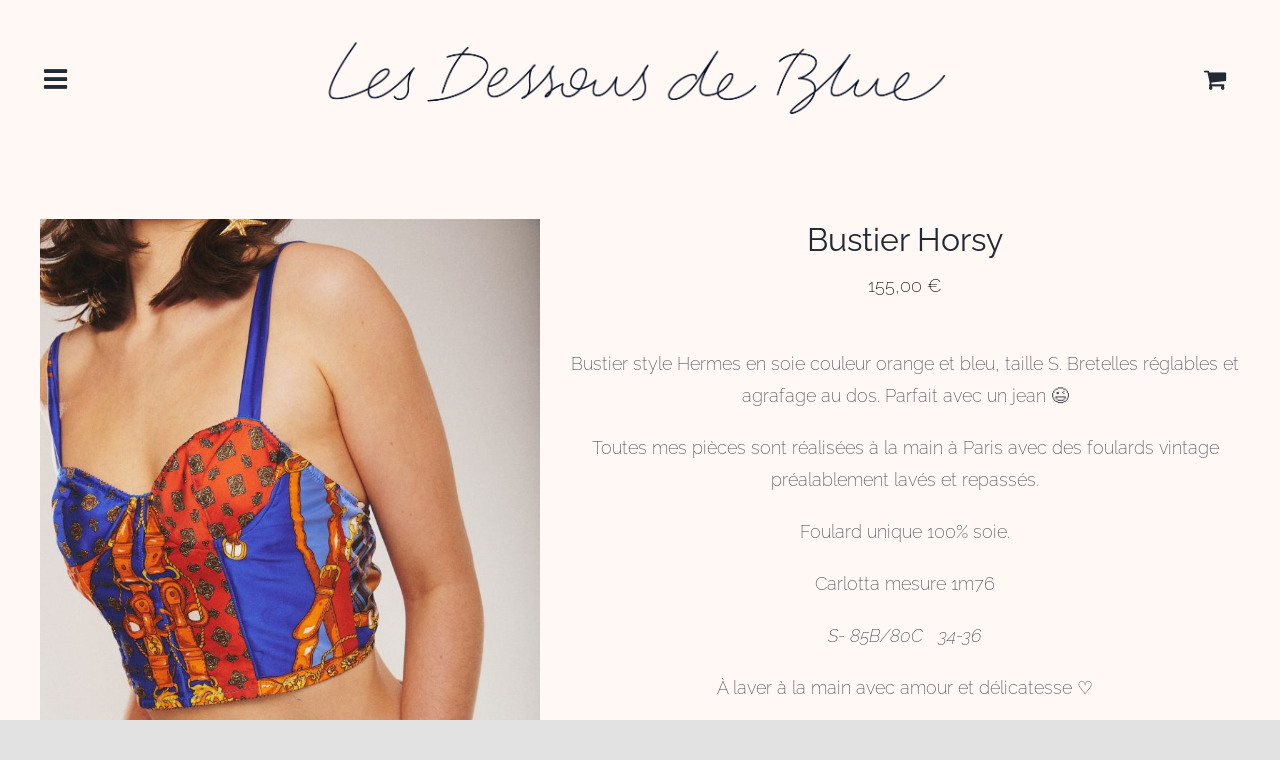

--- FILE ---
content_type: text/html; charset=UTF-8
request_url: https://www.lesdessousdeblue.com/product/bustier-horsy/
body_size: 17046
content:
<!DOCTYPE html>
<html class="avada-html-layout-wide avada-html-header-position-top" lang="fr-FR" prefix="og: http://ogp.me/ns# fb: http://ogp.me/ns/fb#">
<head>
	<meta http-equiv="X-UA-Compatible" content="IE=edge" />
	<meta http-equiv="Content-Type" content="text/html; charset=utf-8"/>
	<meta name="viewport" content="width=device-width, initial-scale=1" />
	<title>Bustier Horsy &#8211; Les Dessous de Blue</title>
<meta name='robots' content='max-image-preview:large' />
<link rel='dns-prefetch' href='//www.google.com' />
<link rel='dns-prefetch' href='//s.w.org' />
<link rel="alternate" type="application/rss+xml" title="Les Dessous de Blue &raquo; Flux" href="https://www.lesdessousdeblue.com/feed/" />
<link rel="alternate" type="application/rss+xml" title="Les Dessous de Blue &raquo; Flux des commentaires" href="https://www.lesdessousdeblue.com/comments/feed/" />
					<link rel="shortcut icon" href="https://www.lesdessousdeblue.com/wp-content/uploads/LDDB-B-cercle-bleu-1.png" type="image/x-icon" />
		
					<!-- For iPhone -->
			<link rel="apple-touch-icon" href="https://www.lesdessousdeblue.com/wp-content/uploads/LDDB-B-cercle-bleu-1.png">
		
					<!-- For iPhone Retina display -->
			<link rel="apple-touch-icon" sizes="180x180" href="https://www.lesdessousdeblue.com/wp-content/uploads/LDDB-B-cercle-bleu-1.png">
		
					<!-- For iPad -->
			<link rel="apple-touch-icon" sizes="152x152" href="https://www.lesdessousdeblue.com/wp-content/uploads/LDDB-B-cercle-bleu-1.png">
		
					<!-- For iPad Retina display -->
			<link rel="apple-touch-icon" sizes="167x167" href="https://www.lesdessousdeblue.com/wp-content/uploads/LDDB-B-cercle-bleu-1.png">
		
		
		<meta property="og:title" content="Bustier Horsy"/>
		<meta property="og:type" content="article"/>
		<meta property="og:url" content="https://www.lesdessousdeblue.com/product/bustier-horsy/"/>
		<meta property="og:site_name" content="Les Dessous de Blue"/>
		<meta property="og:description" content=""/>

									<meta property="og:image" content="https://www.lesdessousdeblue.com/wp-content/uploads/good1-3.jpg"/>
									<script type="text/javascript">
			window._wpemojiSettings = {"baseUrl":"https:\/\/s.w.org\/images\/core\/emoji\/13.1.0\/72x72\/","ext":".png","svgUrl":"https:\/\/s.w.org\/images\/core\/emoji\/13.1.0\/svg\/","svgExt":".svg","source":{"concatemoji":"https:\/\/www.lesdessousdeblue.com\/wp-includes\/js\/wp-emoji-release.min.js?ver=5.8.2"}};
			!function(e,a,t){var n,r,o,i=a.createElement("canvas"),p=i.getContext&&i.getContext("2d");function s(e,t){var a=String.fromCharCode;p.clearRect(0,0,i.width,i.height),p.fillText(a.apply(this,e),0,0);e=i.toDataURL();return p.clearRect(0,0,i.width,i.height),p.fillText(a.apply(this,t),0,0),e===i.toDataURL()}function c(e){var t=a.createElement("script");t.src=e,t.defer=t.type="text/javascript",a.getElementsByTagName("head")[0].appendChild(t)}for(o=Array("flag","emoji"),t.supports={everything:!0,everythingExceptFlag:!0},r=0;r<o.length;r++)t.supports[o[r]]=function(e){if(!p||!p.fillText)return!1;switch(p.textBaseline="top",p.font="600 32px Arial",e){case"flag":return s([127987,65039,8205,9895,65039],[127987,65039,8203,9895,65039])?!1:!s([55356,56826,55356,56819],[55356,56826,8203,55356,56819])&&!s([55356,57332,56128,56423,56128,56418,56128,56421,56128,56430,56128,56423,56128,56447],[55356,57332,8203,56128,56423,8203,56128,56418,8203,56128,56421,8203,56128,56430,8203,56128,56423,8203,56128,56447]);case"emoji":return!s([10084,65039,8205,55357,56613],[10084,65039,8203,55357,56613])}return!1}(o[r]),t.supports.everything=t.supports.everything&&t.supports[o[r]],"flag"!==o[r]&&(t.supports.everythingExceptFlag=t.supports.everythingExceptFlag&&t.supports[o[r]]);t.supports.everythingExceptFlag=t.supports.everythingExceptFlag&&!t.supports.flag,t.DOMReady=!1,t.readyCallback=function(){t.DOMReady=!0},t.supports.everything||(n=function(){t.readyCallback()},a.addEventListener?(a.addEventListener("DOMContentLoaded",n,!1),e.addEventListener("load",n,!1)):(e.attachEvent("onload",n),a.attachEvent("onreadystatechange",function(){"complete"===a.readyState&&t.readyCallback()})),(n=t.source||{}).concatemoji?c(n.concatemoji):n.wpemoji&&n.twemoji&&(c(n.twemoji),c(n.wpemoji)))}(window,document,window._wpemojiSettings);
		</script>
		<style type="text/css">
img.wp-smiley,
img.emoji {
	display: inline !important;
	border: none !important;
	box-shadow: none !important;
	height: 1em !important;
	width: 1em !important;
	margin: 0 .07em !important;
	vertical-align: -0.1em !important;
	background: none !important;
	padding: 0 !important;
}
</style>
	<link rel='stylesheet' id='sb_instagram_styles-css'  href='https://www.lesdessousdeblue.com/wp-content/plugins/instagram-feed/css/sbi-styles.min.css?ver=2.9.7' type='text/css' media='all' />
<link rel='stylesheet' id='wp-block-library-css'  href='https://www.lesdessousdeblue.com/wp-includes/css/dist/block-library/style.min.css?ver=5.8.2' type='text/css' media='all' />
<style id='wp-block-library-theme-inline-css' type='text/css'>
#start-resizable-editor-section{display:none}.wp-block-audio figcaption{color:#555;font-size:13px;text-align:center}.is-dark-theme .wp-block-audio figcaption{color:hsla(0,0%,100%,.65)}.wp-block-code{font-family:Menlo,Consolas,monaco,monospace;color:#1e1e1e;padding:.8em 1em;border:1px solid #ddd;border-radius:4px}.wp-block-embed figcaption{color:#555;font-size:13px;text-align:center}.is-dark-theme .wp-block-embed figcaption{color:hsla(0,0%,100%,.65)}.blocks-gallery-caption{color:#555;font-size:13px;text-align:center}.is-dark-theme .blocks-gallery-caption{color:hsla(0,0%,100%,.65)}.wp-block-image figcaption{color:#555;font-size:13px;text-align:center}.is-dark-theme .wp-block-image figcaption{color:hsla(0,0%,100%,.65)}.wp-block-pullquote{border-top:4px solid;border-bottom:4px solid;margin-bottom:1.75em;color:currentColor}.wp-block-pullquote__citation,.wp-block-pullquote cite,.wp-block-pullquote footer{color:currentColor;text-transform:uppercase;font-size:.8125em;font-style:normal}.wp-block-quote{border-left:.25em solid;margin:0 0 1.75em;padding-left:1em}.wp-block-quote cite,.wp-block-quote footer{color:currentColor;font-size:.8125em;position:relative;font-style:normal}.wp-block-quote.has-text-align-right{border-left:none;border-right:.25em solid;padding-left:0;padding-right:1em}.wp-block-quote.has-text-align-center{border:none;padding-left:0}.wp-block-quote.is-large,.wp-block-quote.is-style-large{border:none}.wp-block-search .wp-block-search__label{font-weight:700}.wp-block-group.has-background{padding:1.25em 2.375em;margin-top:0;margin-bottom:0}.wp-block-separator{border:none;border-bottom:2px solid;margin-left:auto;margin-right:auto;opacity:.4}.wp-block-separator:not(.is-style-wide):not(.is-style-dots){width:100px}.wp-block-separator.has-background:not(.is-style-dots){border-bottom:none;height:1px}.wp-block-separator.has-background:not(.is-style-wide):not(.is-style-dots){height:2px}.wp-block-table thead{border-bottom:3px solid}.wp-block-table tfoot{border-top:3px solid}.wp-block-table td,.wp-block-table th{padding:.5em;border:1px solid;word-break:normal}.wp-block-table figcaption{color:#555;font-size:13px;text-align:center}.is-dark-theme .wp-block-table figcaption{color:hsla(0,0%,100%,.65)}.wp-block-video figcaption{color:#555;font-size:13px;text-align:center}.is-dark-theme .wp-block-video figcaption{color:hsla(0,0%,100%,.65)}.wp-block-template-part.has-background{padding:1.25em 2.375em;margin-top:0;margin-bottom:0}#end-resizable-editor-section{display:none}
</style>
<link rel='stylesheet' id='wc-blocks-vendors-style-css'  href='https://www.lesdessousdeblue.com/wp-content/plugins/woocommerce/packages/woocommerce-blocks/build/wc-blocks-vendors-style.css?ver=6.1.0' type='text/css' media='all' />
<link rel='stylesheet' id='wc-blocks-style-css'  href='https://www.lesdessousdeblue.com/wp-content/plugins/woocommerce/packages/woocommerce-blocks/build/wc-blocks-style.css?ver=6.1.0' type='text/css' media='all' />
<link rel='stylesheet' id='contact-form-7-css'  href='https://www.lesdessousdeblue.com/wp-content/plugins/contact-form-7/includes/css/styles.css?ver=5.5.3' type='text/css' media='all' />
<link rel='stylesheet' id='photoswipe-css'  href='https://www.lesdessousdeblue.com/wp-content/plugins/woocommerce/assets/css/photoswipe/photoswipe.min.css?ver=5.9.1' type='text/css' media='all' />
<link rel='stylesheet' id='photoswipe-default-skin-css'  href='https://www.lesdessousdeblue.com/wp-content/plugins/woocommerce/assets/css/photoswipe/default-skin/default-skin.min.css?ver=5.9.1' type='text/css' media='all' />
<style id='woocommerce-inline-inline-css' type='text/css'>
.woocommerce form .form-row .required { visibility: visible; }
</style>
<link rel='stylesheet' id='fusion-dynamic-css-css'  href='https://www.lesdessousdeblue.com/wp-content/uploads/fusion-styles/13cf41563cea0d1f24db0aa720a5a8ee.min.css?ver=3.4.1' type='text/css' media='all' />
<script type='text/javascript' src='https://www.lesdessousdeblue.com/wp-includes/js/jquery/jquery.min.js?ver=3.6.0' id='jquery-core-js'></script>
<script type='text/javascript' src='https://www.lesdessousdeblue.com/wp-includes/js/jquery/jquery-migrate.min.js?ver=3.3.2' id='jquery-migrate-js'></script>
<link rel="https://api.w.org/" href="https://www.lesdessousdeblue.com/wp-json/" /><link rel="alternate" type="application/json" href="https://www.lesdessousdeblue.com/wp-json/wp/v2/product/1347" /><link rel="EditURI" type="application/rsd+xml" title="RSD" href="https://www.lesdessousdeblue.com/xmlrpc.php?rsd" />
<link rel="wlwmanifest" type="application/wlwmanifest+xml" href="https://www.lesdessousdeblue.com/wp-includes/wlwmanifest.xml" /> 
<meta name="generator" content="WordPress 5.8.2" />
<meta name="generator" content="WooCommerce 5.9.1" />
<link rel="canonical" href="https://www.lesdessousdeblue.com/product/bustier-horsy/" />
<link rel='shortlink' href='https://www.lesdessousdeblue.com/?p=1347' />
<link rel="alternate" type="application/json+oembed" href="https://www.lesdessousdeblue.com/wp-json/oembed/1.0/embed?url=https%3A%2F%2Fwww.lesdessousdeblue.com%2Fproduct%2Fbustier-horsy%2F" />
<link rel="alternate" type="text/xml+oembed" href="https://www.lesdessousdeblue.com/wp-json/oembed/1.0/embed?url=https%3A%2F%2Fwww.lesdessousdeblue.com%2Fproduct%2Fbustier-horsy%2F&#038;format=xml" />
<style type="text/css" id="css-fb-visibility">@media screen and (max-width: 640px){.fusion-no-small-visibility{display:none !important;}body:not(.fusion-builder-ui-wireframe) .sm-text-align-center{text-align:center !important;}body:not(.fusion-builder-ui-wireframe) .sm-text-align-left{text-align:left !important;}body:not(.fusion-builder-ui-wireframe) .sm-text-align-right{text-align:right !important;}body:not(.fusion-builder-ui-wireframe) .sm-mx-auto{margin-left:auto !important;margin-right:auto !important;}body:not(.fusion-builder-ui-wireframe) .sm-ml-auto{margin-left:auto !important;}body:not(.fusion-builder-ui-wireframe) .sm-mr-auto{margin-right:auto !important;}body:not(.fusion-builder-ui-wireframe) .fusion-absolute-position-small{position:absolute;top:auto;width:100%;}}@media screen and (min-width: 641px) and (max-width: 1024px){.fusion-no-medium-visibility{display:none !important;}body:not(.fusion-builder-ui-wireframe) .md-text-align-center{text-align:center !important;}body:not(.fusion-builder-ui-wireframe) .md-text-align-left{text-align:left !important;}body:not(.fusion-builder-ui-wireframe) .md-text-align-right{text-align:right !important;}body:not(.fusion-builder-ui-wireframe) .md-mx-auto{margin-left:auto !important;margin-right:auto !important;}body:not(.fusion-builder-ui-wireframe) .md-ml-auto{margin-left:auto !important;}body:not(.fusion-builder-ui-wireframe) .md-mr-auto{margin-right:auto !important;}body:not(.fusion-builder-ui-wireframe) .fusion-absolute-position-medium{position:absolute;top:auto;width:100%;}}@media screen and (min-width: 1025px){.fusion-no-large-visibility{display:none !important;}body:not(.fusion-builder-ui-wireframe) .lg-text-align-center{text-align:center !important;}body:not(.fusion-builder-ui-wireframe) .lg-text-align-left{text-align:left !important;}body:not(.fusion-builder-ui-wireframe) .lg-text-align-right{text-align:right !important;}body:not(.fusion-builder-ui-wireframe) .lg-mx-auto{margin-left:auto !important;margin-right:auto !important;}body:not(.fusion-builder-ui-wireframe) .lg-ml-auto{margin-left:auto !important;}body:not(.fusion-builder-ui-wireframe) .lg-mr-auto{margin-right:auto !important;}body:not(.fusion-builder-ui-wireframe) .fusion-absolute-position-large{position:absolute;top:auto;width:100%;}}</style>	<noscript><style>.woocommerce-product-gallery{ opacity: 1 !important; }</style></noscript>
	<style type="text/css">.recentcomments a{display:inline !important;padding:0 !important;margin:0 !important;}</style>		<script type="text/javascript">
			var doc = document.documentElement;
			doc.setAttribute( 'data-useragent', navigator.userAgent );
		</script>
		
	</head>

<body class="product-template-default single single-product postid-1347 theme-Avada woocommerce woocommerce-page woocommerce-no-js fusion-image-hovers fusion-pagination-sizing fusion-button_size-xlarge fusion-button_type-flat fusion-button_span-no avada-image-rollover-circle-yes avada-image-rollover-no fusion-body ltr no-tablet-sticky-header no-mobile-sticky-header avada-has-rev-slider-styles fusion-disable-outline fusion-sub-menu-fade mobile-logo-pos-center layout-wide-mode avada-has-boxed-modal-shadow- layout-scroll-offset-full avada-has-zero-margin-offset-top fusion-top-header menu-text-align-center fusion-woo-product-design-classic fusion-woo-shop-page-columns-3 fusion-woo-related-columns-4 fusion-woo-archive-page-columns-3 woo-sale-badge-circle woo-outofstock-badge-top_bar mobile-menu-design-classic fusion-show-pagination-text fusion-header-layout-v6 avada-responsive avada-footer-fx-none avada-menu-highlight-style-bar fusion-search-form-clean fusion-main-menu-search-overlay fusion-avatar-circle avada-dropdown-styles avada-blog-layout-large avada-blog-archive-layout-large avada-header-shadow-no avada-menu-icon-position-left avada-has-megamenu-shadow avada-has-breadcrumb-mobile-hidden avada-has-titlebar-hide avada-header-border-color-full-transparent avada-has-slidingbar-widgets avada-has-slidingbar-position-left avada-slidingbar-toggle-style-menu avada-has-slidingbar-sticky avada-has-pagination-width_height avada-flyout-menu-direction-top avada-ec-views-v1" >
		<a class="skip-link screen-reader-text" href="#content">Passer au contenu</a>

	<div id="boxed-wrapper">
		<div class="fusion-sides-frame"></div>
		<div id="wrapper" class="fusion-wrapper">
			<div id="home" style="position:relative;top:-1px;"></div>
			
				
			<header class="fusion-header-wrapper">
				<div class="fusion-header-v6 fusion-logo-alignment fusion-logo-center fusion-sticky-menu- fusion-sticky-logo- fusion-mobile-logo-  fusion-header-has-flyout-menu">
					<div class="fusion-header-sticky-height"></div>
<div class="fusion-header">
	<div class="fusion-row">
		<div class="fusion-header-v6-content fusion-header-has-flyout-menu-content">
			

			<div class="fusion-flyout-menu-icons">
				

														<div class="fusion-flyout-sliding-bar-toggle">
						<a href="#" class="fusion-toggle-icon fusion-icon fusion-icon-sliding-bar" aria-label="Activer/désactiver l’espace de la barre coulissante"></a>
					</div>
				
							
				<!-- 
				<a class="fusion-flyout-menu-toggle" aria-hidden="true" aria-label="Afficher/masquer le menu" href="#">
					<div class="fusion-toggle-icon-line"></div>
					<div class="fusion-toggle-icon-line"></div>
					<div class="fusion-toggle-icon-line"></div>
				</a>
				-->
				
				<div class="menu-flyout-title">
									</div>
				
			</div>
			
			
			
			<div class="fusion-logo">
									<a class="fusion-logo-link" href="/">
						<img src="/wp-content/uploads/LDDB-Logo-bleu-1ligne-1.png" class="fusion-standard-logo">
					</a>
							</div>
			
			            <!-- PANIER -->
            <div class="fusion-flyout-cart-wrapper"><a href="https://www.lesdessousdeblue.com/panier/" class="fusion-icon awb-icon-shopping-cart" aria-hidden="true" aria-label="Activer/désactiver le panier d’achats"></a></div>			<div class="panier-flyout-title">
									</div>

		</div>

		<div class="fusion-main-menu fusion-flyout-menu" role="navigation" aria-label="Main Menu">
			<ul id="menu-menu" class="fusion-menu"><li  id="menu-item-238"  class="menu-item menu-item-type-post_type menu-item-object-page menu-item-238"  data-item-id="238"><a  href="https://www.lesdessousdeblue.com/shop-boutique/" class="fusion-bar-highlight"><span class="menu-text">Shop</span></a></li><li  id="menu-item-275"  class="menu-item menu-item-type-post_type menu-item-object-page menu-item-275"  data-item-id="275"><a  href="https://www.lesdessousdeblue.com/mon-compte/" class="fusion-bar-highlight"><span class="menu-text">Mon compte</span></a></li><li  id="menu-item-42"  class="menu-item menu-item-type-post_type menu-item-object-page menu-item-42"  data-item-id="42"><a  title="lookbook" href="https://www.lesdessousdeblue.com/lookbook/" class="fusion-bar-highlight"><span class="menu-text">Lookbook</span></a></li><li  id="menu-item-47"  class="menu-item menu-item-type-post_type menu-item-object-page menu-item-47"  data-item-id="47"><a  href="https://www.lesdessousdeblue.com/a-propos/" class="fusion-bar-highlight"><span class="menu-text">A propos</span></a></li><li  id="menu-item-40"  class="menu-item menu-item-type-post_type menu-item-object-page menu-item-40 fusion-flyout-menu-item-last"  data-item-id="40"><a  href="https://www.lesdessousdeblue.com/contact/" class="fusion-bar-highlight"><span class="menu-text">Contact</span></a></li></ul>		</div>

		
		<div class="fusion-flyout-menu-bg"></div>
	</div>
</div>
				</div>
				<div class="fusion-clearfix"></div>
			</header>
							
						<div id="sliders-container" class="fusion-slider-visibility">
					</div>
				
				
			
			
						<main id="main" class="clearfix ">
				<div class="fusion-row" style="">

			<div class="woocommerce-container">
			<section id="content"class="" style="width: 100%;">
		
					
			<div class="woocommerce-notices-wrapper"></div><div id="product-1347" class="product type-product post-1347 status-publish first instock product_cat-uncategorized has-post-thumbnail shipping-taxable purchasable product-type-variable product-grid-view">

	<div class="avada-single-product-gallery-wrapper avada-product-images-global">
<div class="woocommerce-product-gallery woocommerce-product-gallery--with-images woocommerce-product-gallery--columns-4 images" data-columns="4" style="opacity: 0; transition: opacity .25s ease-in-out;">
	<figure class="woocommerce-product-gallery__wrapper">
		<div data-thumb="https://www.lesdessousdeblue.com/wp-content/uploads/good1-3-100x100.jpg" data-thumb-alt="" class="woocommerce-product-gallery__image"><a href="https://www.lesdessousdeblue.com/wp-content/uploads/good1-3.jpg"><img width="700" height="1050" src="https://www.lesdessousdeblue.com/wp-content/uploads/good1-3-700x1050.jpg" class="wp-post-image" alt="" title="good1" data-caption="" data-src="https://www.lesdessousdeblue.com/wp-content/uploads/good1-3.jpg" data-large_image="https://www.lesdessousdeblue.com/wp-content/uploads/good1-3.jpg" data-large_image_width="1365" data-large_image_height="2048" srcset="https://www.lesdessousdeblue.com/wp-content/uploads/good1-3-200x300.jpg 200w, https://www.lesdessousdeblue.com/wp-content/uploads/good1-3-400x600.jpg 400w, https://www.lesdessousdeblue.com/wp-content/uploads/good1-3-500x750.jpg 500w, https://www.lesdessousdeblue.com/wp-content/uploads/good1-3-600x900.jpg 600w, https://www.lesdessousdeblue.com/wp-content/uploads/good1-3-683x1024.jpg 683w, https://www.lesdessousdeblue.com/wp-content/uploads/good1-3-700x1050.jpg 700w, https://www.lesdessousdeblue.com/wp-content/uploads/good1-3-768x1152.jpg 768w, https://www.lesdessousdeblue.com/wp-content/uploads/good1-3-800x1200.jpg 800w, https://www.lesdessousdeblue.com/wp-content/uploads/good1-3-1024x1536.jpg 1024w, https://www.lesdessousdeblue.com/wp-content/uploads/good1-3-1200x1800.jpg 1200w, https://www.lesdessousdeblue.com/wp-content/uploads/good1-3.jpg 1365w" sizes="(max-width: 700px) 100vw, 700px" /></a></div><div data-thumb="https://www.lesdessousdeblue.com/wp-content/uploads/good2-4-100x100.jpg" data-thumb-alt="" class="woocommerce-product-gallery__image"><a href="https://www.lesdessousdeblue.com/wp-content/uploads/good2-4.jpg"><img width="700" height="1050" src="https://www.lesdessousdeblue.com/wp-content/uploads/good2-4-700x1050.jpg" class="" alt="" title="good2" data-caption="" data-src="https://www.lesdessousdeblue.com/wp-content/uploads/good2-4.jpg" data-large_image="https://www.lesdessousdeblue.com/wp-content/uploads/good2-4.jpg" data-large_image_width="1365" data-large_image_height="2048" srcset="https://www.lesdessousdeblue.com/wp-content/uploads/good2-4-200x300.jpg 200w, https://www.lesdessousdeblue.com/wp-content/uploads/good2-4-400x600.jpg 400w, https://www.lesdessousdeblue.com/wp-content/uploads/good2-4-500x750.jpg 500w, https://www.lesdessousdeblue.com/wp-content/uploads/good2-4-600x900.jpg 600w, https://www.lesdessousdeblue.com/wp-content/uploads/good2-4-683x1024.jpg 683w, https://www.lesdessousdeblue.com/wp-content/uploads/good2-4-700x1050.jpg 700w, https://www.lesdessousdeblue.com/wp-content/uploads/good2-4-768x1152.jpg 768w, https://www.lesdessousdeblue.com/wp-content/uploads/good2-4-800x1200.jpg 800w, https://www.lesdessousdeblue.com/wp-content/uploads/good2-4-1024x1536.jpg 1024w, https://www.lesdessousdeblue.com/wp-content/uploads/good2-4-1200x1800.jpg 1200w, https://www.lesdessousdeblue.com/wp-content/uploads/good2-4.jpg 1365w" sizes="(max-width: 700px) 100vw, 700px" /></a></div><div data-thumb="https://www.lesdessousdeblue.com/wp-content/uploads/good3-3-100x100.jpg" data-thumb-alt="" class="woocommerce-product-gallery__image"><a href="https://www.lesdessousdeblue.com/wp-content/uploads/good3-3.jpg"><img width="700" height="1050" src="https://www.lesdessousdeblue.com/wp-content/uploads/good3-3-700x1050.jpg" class="" alt="" title="good3" data-caption="" data-src="https://www.lesdessousdeblue.com/wp-content/uploads/good3-3.jpg" data-large_image="https://www.lesdessousdeblue.com/wp-content/uploads/good3-3.jpg" data-large_image_width="1365" data-large_image_height="2048" srcset="https://www.lesdessousdeblue.com/wp-content/uploads/good3-3-200x300.jpg 200w, https://www.lesdessousdeblue.com/wp-content/uploads/good3-3-400x600.jpg 400w, https://www.lesdessousdeblue.com/wp-content/uploads/good3-3-500x750.jpg 500w, https://www.lesdessousdeblue.com/wp-content/uploads/good3-3-600x900.jpg 600w, https://www.lesdessousdeblue.com/wp-content/uploads/good3-3-683x1024.jpg 683w, https://www.lesdessousdeblue.com/wp-content/uploads/good3-3-700x1050.jpg 700w, https://www.lesdessousdeblue.com/wp-content/uploads/good3-3-768x1152.jpg 768w, https://www.lesdessousdeblue.com/wp-content/uploads/good3-3-800x1200.jpg 800w, https://www.lesdessousdeblue.com/wp-content/uploads/good3-3-1024x1536.jpg 1024w, https://www.lesdessousdeblue.com/wp-content/uploads/good3-3-1200x1800.jpg 1200w, https://www.lesdessousdeblue.com/wp-content/uploads/good3-3.jpg 1365w" sizes="(max-width: 700px) 100vw, 700px" /></a></div><div data-thumb="https://www.lesdessousdeblue.com/wp-content/uploads/good4-2-100x100.jpg" data-thumb-alt="" class="woocommerce-product-gallery__image"><a href="https://www.lesdessousdeblue.com/wp-content/uploads/good4-2.jpg"><img width="700" height="1050" src="https://www.lesdessousdeblue.com/wp-content/uploads/good4-2-700x1050.jpg" class="" alt="" title="good4" data-caption="" data-src="https://www.lesdessousdeblue.com/wp-content/uploads/good4-2.jpg" data-large_image="https://www.lesdessousdeblue.com/wp-content/uploads/good4-2.jpg" data-large_image_width="1365" data-large_image_height="2048" srcset="https://www.lesdessousdeblue.com/wp-content/uploads/good4-2-200x300.jpg 200w, https://www.lesdessousdeblue.com/wp-content/uploads/good4-2-400x600.jpg 400w, https://www.lesdessousdeblue.com/wp-content/uploads/good4-2-500x750.jpg 500w, https://www.lesdessousdeblue.com/wp-content/uploads/good4-2-600x900.jpg 600w, https://www.lesdessousdeblue.com/wp-content/uploads/good4-2-683x1024.jpg 683w, https://www.lesdessousdeblue.com/wp-content/uploads/good4-2-700x1050.jpg 700w, https://www.lesdessousdeblue.com/wp-content/uploads/good4-2-768x1152.jpg 768w, https://www.lesdessousdeblue.com/wp-content/uploads/good4-2-800x1200.jpg 800w, https://www.lesdessousdeblue.com/wp-content/uploads/good4-2-1024x1536.jpg 1024w, https://www.lesdessousdeblue.com/wp-content/uploads/good4-2-1200x1800.jpg 1200w, https://www.lesdessousdeblue.com/wp-content/uploads/good4-2.jpg 1365w" sizes="(max-width: 700px) 100vw, 700px" /></a></div>	</figure>
</div>
</div>

	<div class="summary entry-summary">
		<div class="summary-container"><h1 itemprop="name" class="product_title entry-title">Bustier Horsy</h1>
<p class="price"><span class="woocommerce-Price-amount amount"><bdi>155,00&nbsp;<span class="woocommerce-Price-currencySymbol">&euro;</span></bdi></span></p>
<div class="avada-availability">
	</div>
<div class="product-border fusion-separator sep-double sep-solid"></div>

<div class="post-content woocommerce-product-details__short-description">
	<p>Bustier style Hermes en soie couleur orange et bleu, taille S. Bretelles réglables et agrafage au dos. Parfait avec un jean 😉</p>
<p>Toutes mes pièces sont réalisées à la main à Paris avec des foulards vintage préalablement lavés et repassés.</p>
<p>Foulard unique 100% soie.</p>
<p>Carlotta mesure 1m76</p>
<p><em>S- 85B/80C   34-36</em></p>
<p>À laver à la main avec amour et délicatesse ♡</p>
<p>&nbsp;</p>
</div>

<form class="variations_form cart" action="https://www.lesdessousdeblue.com/product/bustier-horsy/" method="post" enctype='multipart/form-data' data-product_id="1347" data-product_variations="[{&quot;attributes&quot;:{&quot;attribute_taille&quot;:&quot;S&quot;},&quot;availability_html&quot;:&quot;&lt;p class=\&quot;stock in-stock\&quot;&gt;1 en stock&lt;\/p&gt;\n&quot;,&quot;backorders_allowed&quot;:false,&quot;dimensions&quot;:{&quot;length&quot;:&quot;&quot;,&quot;width&quot;:&quot;&quot;,&quot;height&quot;:&quot;&quot;},&quot;dimensions_html&quot;:&quot;ND&quot;,&quot;display_price&quot;:155,&quot;display_regular_price&quot;:155,&quot;image&quot;:{&quot;title&quot;:&quot;good1&quot;,&quot;caption&quot;:&quot;&quot;,&quot;url&quot;:&quot;https:\/\/www.lesdessousdeblue.com\/wp-content\/uploads\/good1-3.jpg&quot;,&quot;alt&quot;:&quot;&quot;,&quot;src&quot;:&quot;https:\/\/www.lesdessousdeblue.com\/wp-content\/uploads\/good1-3-700x1050.jpg&quot;,&quot;srcset&quot;:&quot;https:\/\/www.lesdessousdeblue.com\/wp-content\/uploads\/good1-3-200x300.jpg 200w, https:\/\/www.lesdessousdeblue.com\/wp-content\/uploads\/good1-3-400x600.jpg 400w, https:\/\/www.lesdessousdeblue.com\/wp-content\/uploads\/good1-3-500x750.jpg 500w, https:\/\/www.lesdessousdeblue.com\/wp-content\/uploads\/good1-3-600x900.jpg 600w, https:\/\/www.lesdessousdeblue.com\/wp-content\/uploads\/good1-3-683x1024.jpg 683w, https:\/\/www.lesdessousdeblue.com\/wp-content\/uploads\/good1-3-700x1050.jpg 700w, https:\/\/www.lesdessousdeblue.com\/wp-content\/uploads\/good1-3-768x1152.jpg 768w, https:\/\/www.lesdessousdeblue.com\/wp-content\/uploads\/good1-3-800x1200.jpg 800w, https:\/\/www.lesdessousdeblue.com\/wp-content\/uploads\/good1-3-1024x1536.jpg 1024w, https:\/\/www.lesdessousdeblue.com\/wp-content\/uploads\/good1-3-1200x1800.jpg 1200w, https:\/\/www.lesdessousdeblue.com\/wp-content\/uploads\/good1-3.jpg 1365w&quot;,&quot;sizes&quot;:&quot;(max-width: 700px) 100vw, 700px&quot;,&quot;full_src&quot;:&quot;https:\/\/www.lesdessousdeblue.com\/wp-content\/uploads\/good1-3.jpg&quot;,&quot;full_src_w&quot;:1365,&quot;full_src_h&quot;:2048,&quot;gallery_thumbnail_src&quot;:&quot;https:\/\/www.lesdessousdeblue.com\/wp-content\/uploads\/good1-3-100x100.jpg&quot;,&quot;gallery_thumbnail_src_w&quot;:100,&quot;gallery_thumbnail_src_h&quot;:100,&quot;thumb_src&quot;:&quot;https:\/\/www.lesdessousdeblue.com\/wp-content\/uploads\/good1-3-500x750.jpg&quot;,&quot;thumb_src_w&quot;:500,&quot;thumb_src_h&quot;:750,&quot;src_w&quot;:700,&quot;src_h&quot;:1050},&quot;image_id&quot;:1351,&quot;is_downloadable&quot;:false,&quot;is_in_stock&quot;:true,&quot;is_purchasable&quot;:true,&quot;is_sold_individually&quot;:&quot;no&quot;,&quot;is_virtual&quot;:false,&quot;max_qty&quot;:1,&quot;min_qty&quot;:1,&quot;price_html&quot;:&quot;&quot;,&quot;sku&quot;:&quot;horsy-1-1-1--1&quot;,&quot;variation_description&quot;:&quot;&quot;,&quot;variation_id&quot;:1348,&quot;variation_is_active&quot;:true,&quot;variation_is_visible&quot;:true,&quot;weight&quot;:&quot;&quot;,&quot;weight_html&quot;:&quot;ND&quot;}]">
	
			<table class="variations" cellspacing="0">
			<tbody>
									<tr>
						<td class="label"><label for="taille">Taille</label></td>
						<td class="value">
							<select id="taille" class="" name="attribute_taille" data-attribute_name="attribute_taille" data-show_option_none="yes"><option value="">Choisir une option</option><option value="S" >S</option></select>						</td>
					</tr>
												  <tr>
					<td class="label"></td>
					<td class="value">
						<div class="single_variation_price_reset">
							<div class="single_variation_wrap">
								<div class="avada-variation single_variation"></div>
							</div>

							<a class="reset_variations" href="#">Effacer la sélection</a>						</div>
					</td>
				</tr>
			</tbody>
		</table>

		<div class="single_variation_wrap">
			<div class="woocommerce-variation single_variation"></div><div class="woocommerce-variation-add-to-cart variations_button">
	
		<div class="quantity">
				<label class="screen-reader-text" for="quantity_697136efa35e0">quantité de Bustier Horsy</label>
		<input
			type="number"
			id="quantity_697136efa35e0"
			class="input-text qty text"
			step="1"
			min="1"
			max=""
			name="quantity"
			value="1"
			title="Qté"
			size="4"
			placeholder=""
			inputmode="numeric" />
			</div>
	
	<button type="submit" class="single_add_to_cart_button button alt">Ajouter au panier</button>

	
	<input type="hidden" name="add-to-cart" value="1347" />
	<input type="hidden" name="product_id" value="1347" />
	<input type="hidden" name="variation_id" class="variation_id" value="0" />
</div>
		</div>

	
	</form>

<div class="product_meta">

	
	
		<span class="sku_wrapper">UGS : <span class="sku">horsy002-1-1-1-</span></span>

	
	<span class="posted_in">Catégorie : <a href="https://www.lesdessousdeblue.com/product-category/uncategorized/" rel="tag">Uncategorized</a></span>
	
	
</div>
</div>	</div>

	
	<div class="woocommerce-tabs wc-tabs-wrapper">
		<ul class="tabs wc-tabs" role="tablist">
							<li class="additional_information_tab" id="tab-title-additional_information" role="tab" aria-controls="tab-additional_information">
					<a href="#tab-additional_information">
						Informations complémentaires					</a>
				</li>
					</ul>
					<div class="woocommerce-Tabs-panel woocommerce-Tabs-panel--additional_information panel entry-content wc-tab" id="tab-additional_information" role="tabpanel" aria-labelledby="tab-title-additional_information">
				
	<h3 class="fusion-woocommerce-tab-title">Informations complémentaires</h3>

<table class="woocommerce-product-attributes shop_attributes">
			<tr class="woocommerce-product-attributes-item woocommerce-product-attributes-item--attribute_taille">
			<th class="woocommerce-product-attributes-item__label">Taille</th>
			<td class="woocommerce-product-attributes-item__value"><p>S, M, L, XL</p>
</td>
		</tr>
	</table>
			</div>
		
			</div>

<div class="fusion-clearfix"></div>
	<section class="up-sells upsells products">
					<h2>Vous aimerez peut-être aussi&hellip;</h2>
		
		<ul class="products clearfix products-4">

			
				<li class="product type-product post-1365 status-publish first outofstock product_cat-uncategorized has-post-thumbnail shipping-taxable purchasable product-type-variable product-grid-view">
	<div class="fusion-product-wrapper">
<a href="https://www.lesdessousdeblue.com/product/ensemble-aquamarine/" class="product-images" aria-label="Ensemble Aquamarine">
<div class="fusion-woo-badges-wrapper">
	<div class="fusion-out-of-stock">
		<div class="fusion-position-text">
			Stock épuisé		</div>
	</div>
</div><div class="crossfade-images">
	<img width="500" height="750" src="https://www.lesdessousdeblue.com/wp-content/uploads/good1-5-500x750.jpg" class="hover-image" alt="" srcset="https://www.lesdessousdeblue.com/wp-content/uploads/good1-5-200x300.jpg 200w, https://www.lesdessousdeblue.com/wp-content/uploads/good1-5-400x600.jpg 400w, https://www.lesdessousdeblue.com/wp-content/uploads/good1-5-500x750.jpg 500w, https://www.lesdessousdeblue.com/wp-content/uploads/good1-5-600x900.jpg 600w, https://www.lesdessousdeblue.com/wp-content/uploads/good1-5-683x1024.jpg 683w, https://www.lesdessousdeblue.com/wp-content/uploads/good1-5-700x1050.jpg 700w, https://www.lesdessousdeblue.com/wp-content/uploads/good1-5-768x1152.jpg 768w, https://www.lesdessousdeblue.com/wp-content/uploads/good1-5-800x1200.jpg 800w, https://www.lesdessousdeblue.com/wp-content/uploads/good1-5-1024x1536.jpg 1024w, https://www.lesdessousdeblue.com/wp-content/uploads/good1-5-1200x1800.jpg 1200w, https://www.lesdessousdeblue.com/wp-content/uploads/good1-5.jpg 1365w" sizes="(max-width: 500px) 100vw, 500px" />	<img width="500" height="750" src="https://www.lesdessousdeblue.com/wp-content/uploads/good5-2-500x750.jpg" class="attachment-shop_catalog size-shop_catalog wp-post-image" alt="" srcset="https://www.lesdessousdeblue.com/wp-content/uploads/good5-2-200x300.jpg 200w, https://www.lesdessousdeblue.com/wp-content/uploads/good5-2-400x600.jpg 400w, https://www.lesdessousdeblue.com/wp-content/uploads/good5-2-500x750.jpg 500w, https://www.lesdessousdeblue.com/wp-content/uploads/good5-2-600x900.jpg 600w, https://www.lesdessousdeblue.com/wp-content/uploads/good5-2-683x1024.jpg 683w, https://www.lesdessousdeblue.com/wp-content/uploads/good5-2-700x1050.jpg 700w, https://www.lesdessousdeblue.com/wp-content/uploads/good5-2-768x1152.jpg 768w, https://www.lesdessousdeblue.com/wp-content/uploads/good5-2-800x1200.jpg 800w, https://www.lesdessousdeblue.com/wp-content/uploads/good5-2-1024x1536.jpg 1024w, https://www.lesdessousdeblue.com/wp-content/uploads/good5-2-1200x1800.jpg 1200w, https://www.lesdessousdeblue.com/wp-content/uploads/good5-2.jpg 1365w" sizes="(max-width: 500px) 100vw, 500px" />
						<div class="cart-loading"><i class="awb-icon-spinner" aria-hidden="true"></i></div>
			</div>
</a>
<div class="fusion-product-content">
	<div class="product-details">
		<div class="product-details-container">
<h3 class="product-title">
	<a href="https://www.lesdessousdeblue.com/product/ensemble-aquamarine/">
		Ensemble Aquamarine	</a>
</h3>
<div class="fusion-price-rating">

	<span class="price"><span class="woocommerce-Price-amount amount"><bdi>135,00&nbsp;<span class="woocommerce-Price-currencySymbol">&euro;</span></bdi></span></span>
		</div>
	</div>
</div>


	<div class="product-buttons">
		<div class="fusion-content-sep sep-double sep-solid"></div>
		<div class="product-buttons-container clearfix">

<a href="https://www.lesdessousdeblue.com/product/ensemble-aquamarine/" class="show_details_button" style="float:none;max-width:none;text-align:center;">
	Détails</a>


	</div>
	</div>

	</div> </div>
</li>

			
				<li class="product type-product post-1371 status-publish instock product_cat-uncategorized has-post-thumbnail shipping-taxable purchasable product-type-variable product-grid-view">
	<div class="fusion-product-wrapper">
<a href="https://www.lesdessousdeblue.com/product/ensemble-andaluz/" class="product-images" aria-label="Ensemble Andaluz">

<div class="crossfade-images">
	<img width="500" height="750" src="https://www.lesdessousdeblue.com/wp-content/uploads/good5-3-500x750.jpg" class="hover-image" alt="" srcset="https://www.lesdessousdeblue.com/wp-content/uploads/good5-3-200x300.jpg 200w, https://www.lesdessousdeblue.com/wp-content/uploads/good5-3-400x600.jpg 400w, https://www.lesdessousdeblue.com/wp-content/uploads/good5-3-500x750.jpg 500w, https://www.lesdessousdeblue.com/wp-content/uploads/good5-3-600x900.jpg 600w, https://www.lesdessousdeblue.com/wp-content/uploads/good5-3-683x1024.jpg 683w, https://www.lesdessousdeblue.com/wp-content/uploads/good5-3-700x1050.jpg 700w, https://www.lesdessousdeblue.com/wp-content/uploads/good5-3-768x1152.jpg 768w, https://www.lesdessousdeblue.com/wp-content/uploads/good5-3-800x1200.jpg 800w, https://www.lesdessousdeblue.com/wp-content/uploads/good5-3-1024x1536.jpg 1024w, https://www.lesdessousdeblue.com/wp-content/uploads/good5-3-1200x1800.jpg 1200w, https://www.lesdessousdeblue.com/wp-content/uploads/good5-3.jpg 1365w" sizes="(max-width: 500px) 100vw, 500px" />	<img width="500" height="750" src="https://www.lesdessousdeblue.com/wp-content/uploads/good4-5-500x750.jpg" class="attachment-shop_catalog size-shop_catalog wp-post-image" alt="" srcset="https://www.lesdessousdeblue.com/wp-content/uploads/good4-5-200x300.jpg 200w, https://www.lesdessousdeblue.com/wp-content/uploads/good4-5-400x600.jpg 400w, https://www.lesdessousdeblue.com/wp-content/uploads/good4-5-500x750.jpg 500w, https://www.lesdessousdeblue.com/wp-content/uploads/good4-5-600x900.jpg 600w, https://www.lesdessousdeblue.com/wp-content/uploads/good4-5-683x1024.jpg 683w, https://www.lesdessousdeblue.com/wp-content/uploads/good4-5-700x1050.jpg 700w, https://www.lesdessousdeblue.com/wp-content/uploads/good4-5-768x1152.jpg 768w, https://www.lesdessousdeblue.com/wp-content/uploads/good4-5-800x1200.jpg 800w, https://www.lesdessousdeblue.com/wp-content/uploads/good4-5-1024x1536.jpg 1024w, https://www.lesdessousdeblue.com/wp-content/uploads/good4-5-1200x1800.jpg 1200w, https://www.lesdessousdeblue.com/wp-content/uploads/good4-5.jpg 1365w" sizes="(max-width: 500px) 100vw, 500px" />
						<div class="cart-loading"><i class="awb-icon-spinner" aria-hidden="true"></i></div>
			</div>
</a>
<div class="fusion-product-content">
	<div class="product-details">
		<div class="product-details-container">
<h3 class="product-title">
	<a href="https://www.lesdessousdeblue.com/product/ensemble-andaluz/">
		Ensemble Andaluz	</a>
</h3>
<div class="fusion-price-rating">

	<span class="price"><span class="woocommerce-Price-amount amount"><bdi>135,00&nbsp;<span class="woocommerce-Price-currencySymbol">&euro;</span></bdi></span></span>
		</div>
	</div>
</div>


	<div class="product-buttons">
		<div class="fusion-content-sep sep-double sep-solid"></div>
		<div class="product-buttons-container clearfix">
<a href="https://www.lesdessousdeblue.com/product/ensemble-andaluz/" data-quantity="1" class="button product_type_variable add_to_cart_button" data-product_id="1371" data-product_sku="Andaluz002-1-" aria-label="Sélectionner les options pour &ldquo;Ensemble Andaluz&rdquo;" rel="nofollow">Choix des options</a>
<a href="https://www.lesdessousdeblue.com/product/ensemble-andaluz/" class="show_details_button">
	Détails</a>


	</div>
	</div>

	</div> </div>
</li>

			
				<li class="product type-product post-719 status-publish outofstock product_cat-uncategorized has-post-thumbnail shipping-taxable purchasable product-type-variable has-default-attributes product-grid-view">
	<div class="fusion-product-wrapper">
<a href="https://www.lesdessousdeblue.com/product/sucre-le-soutien-gorge/" class="product-images" aria-label="Ensemble Pinoteau">
<div class="fusion-woo-badges-wrapper">
	<div class="fusion-out-of-stock">
		<div class="fusion-position-text">
			Stock épuisé		</div>
	</div>
</div><div class="crossfade-images">
	<img width="500" height="749" src="https://www.lesdessousdeblue.com/wp-content/uploads/3-3-500x749.png" class="hover-image" alt="" srcset="https://www.lesdessousdeblue.com/wp-content/uploads/3-3-200x300.png 200w, https://www.lesdessousdeblue.com/wp-content/uploads/3-3-400x599.png 400w, https://www.lesdessousdeblue.com/wp-content/uploads/3-3-500x749.png 500w, https://www.lesdessousdeblue.com/wp-content/uploads/3-3-600x899.png 600w, https://www.lesdessousdeblue.com/wp-content/uploads/3-3-684x1024.png 684w, https://www.lesdessousdeblue.com/wp-content/uploads/3-3-700x1049.png 700w, https://www.lesdessousdeblue.com/wp-content/uploads/3-3-768x1151.png 768w, https://www.lesdessousdeblue.com/wp-content/uploads/3-3.png 801w" sizes="(max-width: 500px) 100vw, 500px" />	<img width="500" height="749" src="https://www.lesdessousdeblue.com/wp-content/uploads/23-1-500x749.png" class="attachment-shop_catalog size-shop_catalog wp-post-image" alt="" srcset="https://www.lesdessousdeblue.com/wp-content/uploads/23-1-200x300.png 200w, https://www.lesdessousdeblue.com/wp-content/uploads/23-1-400x599.png 400w, https://www.lesdessousdeblue.com/wp-content/uploads/23-1-500x749.png 500w, https://www.lesdessousdeblue.com/wp-content/uploads/23-1-600x899.png 600w, https://www.lesdessousdeblue.com/wp-content/uploads/23-1-684x1024.png 684w, https://www.lesdessousdeblue.com/wp-content/uploads/23-1-700x1049.png 700w, https://www.lesdessousdeblue.com/wp-content/uploads/23-1-768x1151.png 768w, https://www.lesdessousdeblue.com/wp-content/uploads/23-1.png 801w" sizes="(max-width: 500px) 100vw, 500px" />
						<div class="cart-loading"><i class="awb-icon-spinner" aria-hidden="true"></i></div>
			</div>
</a>
<div class="fusion-product-content">
	<div class="product-details">
		<div class="product-details-container">
<h3 class="product-title">
	<a href="https://www.lesdessousdeblue.com/product/sucre-le-soutien-gorge/">
		Ensemble Pinoteau	</a>
</h3>
<div class="fusion-price-rating">

	<span class="price"><span class="woocommerce-Price-amount amount"><bdi>135,00&nbsp;<span class="woocommerce-Price-currencySymbol">&euro;</span></bdi></span></span>
		</div>
	</div>
</div>


	<div class="product-buttons">
		<div class="fusion-content-sep sep-double sep-solid"></div>
		<div class="product-buttons-container clearfix">

<a href="https://www.lesdessousdeblue.com/product/sucre-le-soutien-gorge/" class="show_details_button" style="float:none;max-width:none;text-align:center;">
	Détails</a>


	</div>
	</div>

	</div> </div>
</li>

			
				<li class="product type-product post-1341 status-publish last outofstock product_cat-uncategorized has-post-thumbnail shipping-taxable purchasable product-type-variable product-grid-view">
	<div class="fusion-product-wrapper">
<a href="https://www.lesdessousdeblue.com/product/bustier-versace-eye/" class="product-images" aria-label="Bustier Versace Eye">
<div class="fusion-woo-badges-wrapper">
	<div class="fusion-out-of-stock">
		<div class="fusion-position-text">
			Stock épuisé		</div>
	</div>
</div><div class="crossfade-images">
	<img width="500" height="750" src="https://www.lesdessousdeblue.com/wp-content/uploads/good2-3-500x750.jpg" class="hover-image" alt="" srcset="https://www.lesdessousdeblue.com/wp-content/uploads/good2-3-200x300.jpg 200w, https://www.lesdessousdeblue.com/wp-content/uploads/good2-3-400x600.jpg 400w, https://www.lesdessousdeblue.com/wp-content/uploads/good2-3-500x750.jpg 500w, https://www.lesdessousdeblue.com/wp-content/uploads/good2-3-600x900.jpg 600w, https://www.lesdessousdeblue.com/wp-content/uploads/good2-3-683x1024.jpg 683w, https://www.lesdessousdeblue.com/wp-content/uploads/good2-3-700x1050.jpg 700w, https://www.lesdessousdeblue.com/wp-content/uploads/good2-3-768x1152.jpg 768w, https://www.lesdessousdeblue.com/wp-content/uploads/good2-3-800x1200.jpg 800w, https://www.lesdessousdeblue.com/wp-content/uploads/good2-3-1024x1536.jpg 1024w, https://www.lesdessousdeblue.com/wp-content/uploads/good2-3-1200x1800.jpg 1200w, https://www.lesdessousdeblue.com/wp-content/uploads/good2-3.jpg 1365w" sizes="(max-width: 500px) 100vw, 500px" />	<img width="500" height="750" src="https://www.lesdessousdeblue.com/wp-content/uploads/good1-2-500x750.jpg" class="attachment-shop_catalog size-shop_catalog wp-post-image" alt="" srcset="https://www.lesdessousdeblue.com/wp-content/uploads/good1-2-200x300.jpg 200w, https://www.lesdessousdeblue.com/wp-content/uploads/good1-2-400x600.jpg 400w, https://www.lesdessousdeblue.com/wp-content/uploads/good1-2-500x750.jpg 500w, https://www.lesdessousdeblue.com/wp-content/uploads/good1-2-600x900.jpg 600w, https://www.lesdessousdeblue.com/wp-content/uploads/good1-2-683x1024.jpg 683w, https://www.lesdessousdeblue.com/wp-content/uploads/good1-2-700x1050.jpg 700w, https://www.lesdessousdeblue.com/wp-content/uploads/good1-2-768x1152.jpg 768w, https://www.lesdessousdeblue.com/wp-content/uploads/good1-2-800x1200.jpg 800w, https://www.lesdessousdeblue.com/wp-content/uploads/good1-2-1024x1536.jpg 1024w, https://www.lesdessousdeblue.com/wp-content/uploads/good1-2-1200x1800.jpg 1200w, https://www.lesdessousdeblue.com/wp-content/uploads/good1-2.jpg 1365w" sizes="(max-width: 500px) 100vw, 500px" />
						<div class="cart-loading"><i class="awb-icon-spinner" aria-hidden="true"></i></div>
			</div>
</a>
<div class="fusion-product-content">
	<div class="product-details">
		<div class="product-details-container">
<h3 class="product-title">
	<a href="https://www.lesdessousdeblue.com/product/bustier-versace-eye/">
		Bustier Versace Eye	</a>
</h3>
<div class="fusion-price-rating">

	<span class="price"><span class="woocommerce-Price-amount amount"><bdi>205,00&nbsp;<span class="woocommerce-Price-currencySymbol">&euro;</span></bdi></span></span>
		</div>
	</div>
</div>


	<div class="product-buttons">
		<div class="fusion-content-sep sep-double sep-solid"></div>
		<div class="product-buttons-container clearfix">

<a href="https://www.lesdessousdeblue.com/product/bustier-versace-eye/" class="show_details_button" style="float:none;max-width:none;text-align:center;">
	Détails</a>


	</div>
	</div>

	</div> </div>
</li>

			
		</ul>

	</section>

	<div class="fusion-clearfix"></div>

<div class="fusion-clearfix"></div>
	<section class="related products">

					<h2>Produits similaires</h2>
				
		<ul class="products clearfix products-4">

			
					<li class="product type-product post-1100 status-publish first outofstock product_cat-uncategorized has-post-thumbnail shipping-taxable purchasable product-type-variable product-grid-view">
	<div class="fusion-product-wrapper">
<a href="https://www.lesdessousdeblue.com/product/bas-emeralde/" class="product-images" aria-label="Ensemble Peachy">
<div class="fusion-woo-badges-wrapper">
	<div class="fusion-out-of-stock">
		<div class="fusion-position-text">
			Stock épuisé		</div>
	</div>
</div><div class="crossfade-images">
	<img width="500" height="749" src="https://www.lesdessousdeblue.com/wp-content/uploads/8787-500x749.png" class="hover-image" alt="" srcset="https://www.lesdessousdeblue.com/wp-content/uploads/8787-200x300.png 200w, https://www.lesdessousdeblue.com/wp-content/uploads/8787-400x599.png 400w, https://www.lesdessousdeblue.com/wp-content/uploads/8787-500x749.png 500w, https://www.lesdessousdeblue.com/wp-content/uploads/8787-600x899.png 600w, https://www.lesdessousdeblue.com/wp-content/uploads/8787-684x1024.png 684w, https://www.lesdessousdeblue.com/wp-content/uploads/8787-700x1049.png 700w, https://www.lesdessousdeblue.com/wp-content/uploads/8787-768x1151.png 768w, https://www.lesdessousdeblue.com/wp-content/uploads/8787.png 801w" sizes="(max-width: 500px) 100vw, 500px" />	<img width="500" height="749" src="https://www.lesdessousdeblue.com/wp-content/uploads/7687-500x749.png" class="attachment-shop_catalog size-shop_catalog wp-post-image" alt="" srcset="https://www.lesdessousdeblue.com/wp-content/uploads/7687-200x300.png 200w, https://www.lesdessousdeblue.com/wp-content/uploads/7687-400x599.png 400w, https://www.lesdessousdeblue.com/wp-content/uploads/7687-500x749.png 500w, https://www.lesdessousdeblue.com/wp-content/uploads/7687-600x899.png 600w, https://www.lesdessousdeblue.com/wp-content/uploads/7687-684x1024.png 684w, https://www.lesdessousdeblue.com/wp-content/uploads/7687-700x1049.png 700w, https://www.lesdessousdeblue.com/wp-content/uploads/7687-768x1151.png 768w, https://www.lesdessousdeblue.com/wp-content/uploads/7687.png 801w" sizes="(max-width: 500px) 100vw, 500px" />
						<div class="cart-loading"><i class="awb-icon-spinner" aria-hidden="true"></i></div>
			</div>
</a>
<div class="fusion-product-content">
	<div class="product-details">
		<div class="product-details-container">
<h3 class="product-title">
	<a href="https://www.lesdessousdeblue.com/product/bas-emeralde/">
		Ensemble Peachy	</a>
</h3>
<div class="fusion-price-rating">

	<span class="price"><span class="woocommerce-Price-amount amount"><bdi>135,00&nbsp;<span class="woocommerce-Price-currencySymbol">&euro;</span></bdi></span></span>
		</div>
	</div>
</div>


	<div class="product-buttons">
		<div class="fusion-content-sep sep-double sep-solid"></div>
		<div class="product-buttons-container clearfix">

<a href="https://www.lesdessousdeblue.com/product/bas-emeralde/" class="show_details_button" style="float:none;max-width:none;text-align:center;">
	Détails</a>


	</div>
	</div>

	</div> </div>
</li>

			
					<li class="product type-product post-939 status-publish instock product_cat-uncategorized has-post-thumbnail shipping-taxable purchasable product-type-variable product-grid-view">
	<div class="fusion-product-wrapper">
<a href="https://www.lesdessousdeblue.com/product/robe-de-plage-blanche/" class="product-images" aria-label="Ensemble Lac vert">

<div class="crossfade-images">
	<img width="500" height="749" src="https://www.lesdessousdeblue.com/wp-content/uploads/454-500x749.png" class="hover-image" alt="" srcset="https://www.lesdessousdeblue.com/wp-content/uploads/454-200x300.png 200w, https://www.lesdessousdeblue.com/wp-content/uploads/454-400x599.png 400w, https://www.lesdessousdeblue.com/wp-content/uploads/454-500x749.png 500w, https://www.lesdessousdeblue.com/wp-content/uploads/454-600x899.png 600w, https://www.lesdessousdeblue.com/wp-content/uploads/454-684x1024.png 684w, https://www.lesdessousdeblue.com/wp-content/uploads/454-700x1049.png 700w, https://www.lesdessousdeblue.com/wp-content/uploads/454-768x1151.png 768w, https://www.lesdessousdeblue.com/wp-content/uploads/454.png 801w" sizes="(max-width: 500px) 100vw, 500px" />	<img width="500" height="749" src="https://www.lesdessousdeblue.com/wp-content/uploads/9977-500x749.png" class="attachment-shop_catalog size-shop_catalog wp-post-image" alt="" srcset="https://www.lesdessousdeblue.com/wp-content/uploads/9977-200x300.png 200w, https://www.lesdessousdeblue.com/wp-content/uploads/9977-400x599.png 400w, https://www.lesdessousdeblue.com/wp-content/uploads/9977-500x749.png 500w, https://www.lesdessousdeblue.com/wp-content/uploads/9977-600x899.png 600w, https://www.lesdessousdeblue.com/wp-content/uploads/9977-684x1024.png 684w, https://www.lesdessousdeblue.com/wp-content/uploads/9977-700x1049.png 700w, https://www.lesdessousdeblue.com/wp-content/uploads/9977-768x1151.png 768w, https://www.lesdessousdeblue.com/wp-content/uploads/9977.png 801w" sizes="(max-width: 500px) 100vw, 500px" />
						<div class="cart-loading"><i class="awb-icon-spinner" aria-hidden="true"></i></div>
			</div>
</a>
<div class="fusion-product-content">
	<div class="product-details">
		<div class="product-details-container">
<h3 class="product-title">
	<a href="https://www.lesdessousdeblue.com/product/robe-de-plage-blanche/">
		Ensemble Lac vert	</a>
</h3>
<div class="fusion-price-rating">

	<span class="price"><span class="woocommerce-Price-amount amount"><bdi>135,00&nbsp;<span class="woocommerce-Price-currencySymbol">&euro;</span></bdi></span></span>
		</div>
	</div>
</div>


	<div class="product-buttons">
		<div class="fusion-content-sep sep-double sep-solid"></div>
		<div class="product-buttons-container clearfix">
<a href="https://www.lesdessousdeblue.com/product/robe-de-plage-blanche/" data-quantity="1" class="button product_type_variable add_to_cart_button" data-product_id="939" data-product_sku="ensemblelacvert002-1-1-1" aria-label="Sélectionner les options pour &ldquo;Ensemble Lac vert&rdquo;" rel="nofollow">Choix des options</a>
<a href="https://www.lesdessousdeblue.com/product/robe-de-plage-blanche/" class="show_details_button">
	Détails</a>


	</div>
	</div>

	</div> </div>
</li>

			
					<li class="product type-product post-1025 status-publish outofstock product_cat-uncategorized has-post-thumbnail shipping-taxable purchasable product-type-variable product-grid-view">
	<div class="fusion-product-wrapper">
<a href="https://www.lesdessousdeblue.com/product/tanga-bloomer-leila/" class="product-images" aria-label="Ensemble Party">
<div class="fusion-woo-badges-wrapper">
	<div class="fusion-out-of-stock">
		<div class="fusion-position-text">
			Stock épuisé		</div>
	</div>
</div><div class="crossfade-images">
	<img width="500" height="749" src="https://www.lesdessousdeblue.com/wp-content/uploads/3476-500x749.png" class="hover-image" alt="" srcset="https://www.lesdessousdeblue.com/wp-content/uploads/3476-200x300.png 200w, https://www.lesdessousdeblue.com/wp-content/uploads/3476-400x599.png 400w, https://www.lesdessousdeblue.com/wp-content/uploads/3476-500x749.png 500w, https://www.lesdessousdeblue.com/wp-content/uploads/3476-600x899.png 600w, https://www.lesdessousdeblue.com/wp-content/uploads/3476-684x1024.png 684w, https://www.lesdessousdeblue.com/wp-content/uploads/3476-700x1049.png 700w, https://www.lesdessousdeblue.com/wp-content/uploads/3476-768x1151.png 768w, https://www.lesdessousdeblue.com/wp-content/uploads/3476.png 801w" sizes="(max-width: 500px) 100vw, 500px" />	<img width="500" height="749" src="https://www.lesdessousdeblue.com/wp-content/uploads/34-3-500x749.png" class="attachment-shop_catalog size-shop_catalog wp-post-image" alt="" srcset="https://www.lesdessousdeblue.com/wp-content/uploads/34-3-200x300.png 200w, https://www.lesdessousdeblue.com/wp-content/uploads/34-3-400x599.png 400w, https://www.lesdessousdeblue.com/wp-content/uploads/34-3-500x749.png 500w, https://www.lesdessousdeblue.com/wp-content/uploads/34-3-600x899.png 600w, https://www.lesdessousdeblue.com/wp-content/uploads/34-3-684x1024.png 684w, https://www.lesdessousdeblue.com/wp-content/uploads/34-3-700x1049.png 700w, https://www.lesdessousdeblue.com/wp-content/uploads/34-3-768x1151.png 768w, https://www.lesdessousdeblue.com/wp-content/uploads/34-3.png 801w" sizes="(max-width: 500px) 100vw, 500px" />
						<div class="cart-loading"><i class="awb-icon-spinner" aria-hidden="true"></i></div>
			</div>
</a>
<div class="fusion-product-content">
	<div class="product-details">
		<div class="product-details-container">
<h3 class="product-title">
	<a href="https://www.lesdessousdeblue.com/product/tanga-bloomer-leila/">
		Ensemble Party	</a>
</h3>
<div class="fusion-price-rating">

	<span class="price"><span class="woocommerce-Price-amount amount"><bdi>140,00&nbsp;<span class="woocommerce-Price-currencySymbol">&euro;</span></bdi></span></span>
		</div>
	</div>
</div>


	<div class="product-buttons">
		<div class="fusion-content-sep sep-double sep-solid"></div>
		<div class="product-buttons-container clearfix">

<a href="https://www.lesdessousdeblue.com/product/tanga-bloomer-leila/" class="show_details_button" style="float:none;max-width:none;text-align:center;">
	Détails</a>


	</div>
	</div>

	</div> </div>
</li>

			
					<li class="product type-product post-1108 status-publish last outofstock product_cat-uncategorized has-post-thumbnail shipping-taxable purchasable product-type-variable product-grid-view">
	<div class="fusion-product-wrapper">
<a href="https://www.lesdessousdeblue.com/product/haut-emeralde/" class="product-images" aria-label="Ensemble sunset style BB">
<div class="fusion-woo-badges-wrapper">
	<div class="fusion-out-of-stock">
		<div class="fusion-position-text">
			Stock épuisé		</div>
	</div>
</div><div class="crossfade-images">
	<img width="500" height="749" src="https://www.lesdessousdeblue.com/wp-content/uploads/878767-500x749.png" class="hover-image" alt="" srcset="https://www.lesdessousdeblue.com/wp-content/uploads/878767-200x300.png 200w, https://www.lesdessousdeblue.com/wp-content/uploads/878767-400x599.png 400w, https://www.lesdessousdeblue.com/wp-content/uploads/878767-500x749.png 500w, https://www.lesdessousdeblue.com/wp-content/uploads/878767-600x899.png 600w, https://www.lesdessousdeblue.com/wp-content/uploads/878767-684x1024.png 684w, https://www.lesdessousdeblue.com/wp-content/uploads/878767-700x1049.png 700w, https://www.lesdessousdeblue.com/wp-content/uploads/878767-768x1151.png 768w, https://www.lesdessousdeblue.com/wp-content/uploads/878767.png 801w" sizes="(max-width: 500px) 100vw, 500px" />	<img width="500" height="749" src="https://www.lesdessousdeblue.com/wp-content/uploads/09090-500x749.png" class="attachment-shop_catalog size-shop_catalog wp-post-image" alt="" srcset="https://www.lesdessousdeblue.com/wp-content/uploads/09090-200x300.png 200w, https://www.lesdessousdeblue.com/wp-content/uploads/09090-400x599.png 400w, https://www.lesdessousdeblue.com/wp-content/uploads/09090-500x749.png 500w, https://www.lesdessousdeblue.com/wp-content/uploads/09090-600x899.png 600w, https://www.lesdessousdeblue.com/wp-content/uploads/09090-684x1024.png 684w, https://www.lesdessousdeblue.com/wp-content/uploads/09090-700x1049.png 700w, https://www.lesdessousdeblue.com/wp-content/uploads/09090-768x1151.png 768w, https://www.lesdessousdeblue.com/wp-content/uploads/09090.png 801w" sizes="(max-width: 500px) 100vw, 500px" />
						<div class="cart-loading"><i class="awb-icon-spinner" aria-hidden="true"></i></div>
			</div>
</a>
<div class="fusion-product-content">
	<div class="product-details">
		<div class="product-details-container">
<h3 class="product-title">
	<a href="https://www.lesdessousdeblue.com/product/haut-emeralde/">
		Ensemble sunset style BB	</a>
</h3>
<div class="fusion-price-rating">

	<span class="price"><span class="woocommerce-Price-amount amount"><bdi>135,00&nbsp;<span class="woocommerce-Price-currencySymbol">&euro;</span></bdi></span></span>
		</div>
	</div>
</div>


	<div class="product-buttons">
		<div class="fusion-content-sep sep-double sep-solid"></div>
		<div class="product-buttons-container clearfix">

<a href="https://www.lesdessousdeblue.com/product/haut-emeralde/" class="show_details_button" style="float:none;max-width:none;text-align:center;">
	Détails</a>


	</div>
	</div>

	</div> </div>
</li>

			
		</ul>

	</section>
	</div>


		
	
	</section>
</div>

	
						
					</div>  <!-- fusion-row -->
				</main>  <!-- #main -->
				
				
								
					
		<div class="fusion-footer">
					
	<footer class="fusion-footer-widget-area fusion-widget-area fusion-footer-widget-area-center">
		<div class="fusion-row">
			<div class="fusion-columns fusion-columns-3 fusion-widget-area">
				
																									<div class="fusion-column col-lg-4 col-md-4 col-sm-4">
							<section id="mc4wp_form_widget-2" class="fusion-footer-widget-column widget widget_mc4wp_form_widget" style="border-style: solid;border-color:transparent;border-width:0px;"><script>(function() {
	window.mc4wp = window.mc4wp || {
		listeners: [],
		forms: {
			on: function(evt, cb) {
				window.mc4wp.listeners.push(
					{
						event   : evt,
						callback: cb
					}
				);
			}
		}
	}
})();
</script><!-- Mailchimp for WordPress v4.8.6 - https://wordpress.org/plugins/mailchimp-for-wp/ --><form id="mc4wp-form-1" class="mc4wp-form mc4wp-form-217" method="post" data-id="217" data-name="Newsletter" ><div class="mc4wp-form-fields"><div style="display:flex">
  <input type="email" name="EMAIL" placeholder="Votre adresse E-mail" required 
         style="border-right:none;
         margin:auto;"
         
         />
  <input type="submit" value="S'abonner" 
         style="border:1px solid #e2e2e2; 
                border-left:none;
                background:#fff; 
                padding:8px;
                color:#A9ABAB;
                "
         />
</div></div><label style="display: none !important;">Laissez ce champ vide si vous êtes humain : <input type="text" name="_mc4wp_honeypot" value="" tabindex="-1" autocomplete="off" /></label><input type="hidden" name="_mc4wp_timestamp" value="1769027311" /><input type="hidden" name="_mc4wp_form_id" value="217" /><input type="hidden" name="_mc4wp_form_element_id" value="mc4wp-form-1" /><div class="mc4wp-response"></div></form><!-- / Mailchimp for WordPress Plugin --><div style="clear:both;"></div></section>																					</div>
																										<div class="fusion-column col-lg-4 col-md-4 col-sm-4">
							<section id="media_image-2" class="fusion-footer-widget-column widget widget_media_image" style="border-style: solid;border-color:transparent;border-width:0px;"><img width="150" height="150" src="https://www.lesdessousdeblue.com/wp-content/uploads/LDDB-B-cercle-bleu-150x150.png" class="image wp-image-608  attachment-thumbnail size-thumbnail" alt="" style="max-width: 100%; height: auto;" srcset="https://www.lesdessousdeblue.com/wp-content/uploads/LDDB-B-cercle-bleu-66x66.png 66w, https://www.lesdessousdeblue.com/wp-content/uploads/LDDB-B-cercle-bleu-100x100.png 100w, https://www.lesdessousdeblue.com/wp-content/uploads/LDDB-B-cercle-bleu-150x150.png 150w, https://www.lesdessousdeblue.com/wp-content/uploads/LDDB-B-cercle-bleu-200x200.png 200w, https://www.lesdessousdeblue.com/wp-content/uploads/LDDB-B-cercle-bleu-300x300.png 300w, https://www.lesdessousdeblue.com/wp-content/uploads/LDDB-B-cercle-bleu-400x400.png 400w, https://www.lesdessousdeblue.com/wp-content/uploads/LDDB-B-cercle-bleu-500x500.png 500w, https://www.lesdessousdeblue.com/wp-content/uploads/LDDB-B-cercle-bleu-600x600.png 600w, https://www.lesdessousdeblue.com/wp-content/uploads/LDDB-B-cercle-bleu-700x700.png 700w, https://www.lesdessousdeblue.com/wp-content/uploads/LDDB-B-cercle-bleu-768x768.png 768w, https://www.lesdessousdeblue.com/wp-content/uploads/LDDB-B-cercle-bleu-800x800.png 800w, https://www.lesdessousdeblue.com/wp-content/uploads/LDDB-B-cercle-bleu.png 943w" sizes="(max-width: 150px) 100vw, 150px" /><div style="clear:both;"></div></section>																					</div>
																										<div class="fusion-column fusion-column-last col-lg-4 col-md-4 col-sm-4">
							<section id="menu-widget-2" class="fusion-footer-widget-column widget menu" style="border-style: solid;border-color:transparent;border-width:0px;"><style type="text/css">#menu-widget-2{text-align:right;}#fusion-menu-widget-2 li{display:inline-block;}#fusion-menu-widget-2 ul li a{display:inline-block;padding:0;border:0;color:#000;font-size:14px;}#fusion-menu-widget-2 ul li a:after{content:"";color:#000;padding-right:8px;padding-left:8px;font-size:14px;}#fusion-menu-widget-2 ul li a:hover,#fusion-menu-widget-2 ul .menu-item.current-menu-item a{color:#000;}#fusion-menu-widget-2 ul li:last-child a:after{display:none;}#fusion-menu-widget-2 ul li .fusion-widget-cart-number{margin:0 7px;background-color:#000;color:#000;}#fusion-menu-widget-2 ul li.fusion-active-cart-icon .fusion-widget-cart-icon:after{color:#000;}</style><nav id="fusion-menu-widget-2" class="fusion-widget-menu" aria-label="Secondary navigation"><ul id="menu-footer" class="menu"><li id="menu-item-223" class="menu-item menu-item-type-post_type menu-item-object-page menu-item-223"><a href="https://www.lesdessousdeblue.com/conditions-generales-de-vente/">CGV</a></li><li id="menu-item-222" class="menu-item menu-item-type-post_type menu-item-object-page menu-item-privacy-policy menu-item-222"><a href="https://www.lesdessousdeblue.com/mentions-legales/">Mentions légales</a></li><li id="menu-item-224" class="menu-item menu-item-type-post_type menu-item-object-page menu-item-224"><a href="https://www.lesdessousdeblue.com/contact/">Contact</a></li><li class="fusion-widget-cart fusion-widget-cart-counter"><a href="https://www.lesdessousdeblue.com/panier/" class=""><span class="fusion-widget-cart-icon"></span><span class="fusion-widget-cart-number">0</span></a></li></ul></nav><div style="clear:both;"></div></section><section id="social_links-widget-2" class="fusion-footer-widget-column widget social_links" style="border-style: solid;border-color:transparent;border-width:0px;">
		<div class="fusion-social-networks">

			<div class="fusion-social-networks-wrapper">
								
																				
						
																																			<a class="fusion-social-network-icon fusion-tooltip fusion-facebook awb-icon-facebook" href="https://www.facebook.com/Lesdessousdeblue"   title="Facebook" aria-label="Facebook" rel="noopener noreferrer" target="blank" style="font-size:18px;color:#000;"></a>
											
										
																				
						
																																			<a class="fusion-social-network-icon fusion-tooltip fusion-instagram awb-icon-instagram" href="https://www.instagram.com/lesdessousdeblue/"   title="Instagram" aria-label="Instagram" rel="noopener noreferrer" target="blank" style="font-size:18px;color:#000;"></a>
											
										
				
			</div>
		</div>

		<div style="clear:both;"></div></section>																					</div>
																																				
				<div class="fusion-clearfix"></div>
			</div> <!-- fusion-columns -->
		</div> <!-- fusion-row -->
	</footer> <!-- fusion-footer-widget-area -->

	
	<footer id="footer" class="fusion-footer-copyright-area fusion-footer-copyright-center">
		<div class="fusion-row">
			<div class="fusion-copyright-content">

				<div class="fusion-copyright-notice">
		<div>
		Copyright 2020 Les Dessous de Blue<br>Tous droits réservés	</div>
</div>
<div class="fusion-social-links-footer">
	<div class="fusion-social-networks"><div class="fusion-social-networks-wrapper"><a  class="fusion-social-network-icon fusion-tooltip fusion-facebook awb-icon-facebook" style data-placement="top" data-title="Facebook" data-toggle="tooltip" title="Facebook" href="#" target="_blank" rel="noopener noreferrer"><span class="screen-reader-text">Facebook</span></a><a  class="fusion-social-network-icon fusion-tooltip fusion-instagram awb-icon-instagram" style data-placement="top" data-title="Instagram" data-toggle="tooltip" title="Instagram" href="#" target="_blank" rel="noopener noreferrer"><span class="screen-reader-text">Instagram</span></a></div></div></div>

			</div> <!-- fusion-fusion-copyright-content -->
		</div> <!-- fusion-row -->
	</footer> <!-- #footer -->
		</div> <!-- fusion-footer -->

		
					<div class="fusion-sliding-bar-wrapper">
								<div id="slidingbar-area" class="slidingbar-area fusion-sliding-bar-area fusion-widget-area fusion-sliding-bar-position-left fusion-sliding-bar-text-align-left fusion-sliding-bar-toggle-menu fusion-sliding-bar-sticky fusion-sliding-bar-columns-stacked" data-breakpoint="800" data-toggle="menu">
		
		<div id="slidingbar" class="fusion-sliding-bar">
						<div class="fusion-sliding-bar-content-wrapper">
									<div class="fusion-sb-toggle-wrapper">
						<a class="fusion-sb-close" href="#"><span class="screen-reader-text">Fermer l’espace de la barre coulissante</span></a>
					</div>
								<div class="fusion-sliding-bar-content">

																														<div class="fusion-column">
							<section id="nav_menu-2" class="fusion-slidingbar-widget-column widget widget_nav_menu" style="border-style: solid;border-color:transparent;border-width:0px;"><div class="menu-menu-container"><ul id="menu-menu-1" class="menu"><li class="menu-item menu-item-type-post_type menu-item-object-page menu-item-238"><a href="https://www.lesdessousdeblue.com/shop-boutique/">Shop</a></li>
<li class="menu-item menu-item-type-post_type menu-item-object-page menu-item-275"><a href="https://www.lesdessousdeblue.com/mon-compte/">Mon compte</a></li>
<li class="menu-item menu-item-type-post_type menu-item-object-page menu-item-42"><a title="lookbook" href="https://www.lesdessousdeblue.com/lookbook/">Lookbook</a></li>
<li class="menu-item menu-item-type-post_type menu-item-object-page menu-item-47"><a href="https://www.lesdessousdeblue.com/a-propos/">A propos</a></li>
<li class="menu-item menu-item-type-post_type menu-item-object-page menu-item-40"><a href="https://www.lesdessousdeblue.com/contact/">Contact</a></li>
</ul></div><div style="clear:both;"></div></section>																						</div>
																																																																							<div class="fusion-clearfix"></div>
				</div>
			</div>
		</div>
	</div>
						</div>

												</div> <!-- wrapper -->
		</div> <!-- #boxed-wrapper -->
		<div class="fusion-top-frame"></div>
		<div class="fusion-bottom-frame"></div>
		<div class="fusion-boxed-shadow"></div>
		<a class="fusion-one-page-text-link fusion-page-load-link" tabindex="-1" href="#" aria-hidden="true"></a>

		<div class="avada-footer-scripts">
			
        <div id='fb-root'></div>
          <script>(function(d, s, id) {
            var js, fjs = d.getElementsByTagName(s)[0];
            js = d.createElement(s); js.id = id;
            js.src = 'https://connect.facebook.net/fr_FR/sdk/xfbml.customerchat.js#xfbml=1&version=v6.0&autoLogAppEvents=1';
            fjs.parentNode.insertBefore(js, fjs);
          }(document, 'script', 'facebook-jssdk'));</script>
          <div class='fb-customerchat'
            attribution='wordpress'
            attribution_version='2.2'
            page_id=864038467270967
          >
        </div>
        <script>(function() {function maybePrefixUrlField() {
	if (this.value.trim() !== '' && this.value.indexOf('http') !== 0) {
		this.value = "http://" + this.value;
	}
}

var urlFields = document.querySelectorAll('.mc4wp-form input[type="url"]');
if (urlFields) {
	for (var j=0; j < urlFields.length; j++) {
		urlFields[j].addEventListener('blur', maybePrefixUrlField);
	}
}
})();</script><!-- Instagram Feed JS -->
<script type="text/javascript">
var sbiajaxurl = "https://www.lesdessousdeblue.com/wp-admin/admin-ajax.php";
</script>
<script type="application/ld+json">{"@context":"https:\/\/schema.org\/","@graph":[{"@context":"https:\/\/schema.org\/","@type":"BreadcrumbList","itemListElement":[{"@type":"ListItem","position":1,"item":{"name":"Accueil","@id":"https:\/\/www.lesdessousdeblue.com"}},{"@type":"ListItem","position":2,"item":{"name":"Uncategorized","@id":"https:\/\/www.lesdessousdeblue.com\/product-category\/uncategorized\/"}},{"@type":"ListItem","position":3,"item":{"name":"Bustier Horsy","@id":"https:\/\/www.lesdessousdeblue.com\/product\/bustier-horsy\/"}}]},{"@context":"https:\/\/schema.org\/","@type":"Product","@id":"https:\/\/www.lesdessousdeblue.com\/product\/bustier-horsy\/#product","name":"Bustier Horsy","url":"https:\/\/www.lesdessousdeblue.com\/product\/bustier-horsy\/","description":"Bustier style Hermes en soie couleur orange et bleu, taille S. Bretelles r\u00e9glables et agrafage au dos. Parfait avec un jean ;)\r\n\r\nToutes mes pi\u00e8ces sont r\u00e9alis\u00e9es \u00e0 la main \u00e0 Paris avec des foulards vintage pr\u00e9alablement lav\u00e9s et repass\u00e9s.\r\n\r\nFoulard unique 100% soie.\r\n\r\nCarlotta mesure 1m76\r\n\r\nS- 85B\/80C\u00a0 \u00a034-36\r\n\r\n\u00c0 laver \u00e0 la main avec amour et d\u00e9licatesse \u2661\r\n\r\n&amp;nbsp;","image":"https:\/\/www.lesdessousdeblue.com\/wp-content\/uploads\/good1-3.jpg","sku":"horsy002-1-1-1-","offers":[{"@type":"Offer","price":"155.00","priceValidUntil":"2027-12-31","priceSpecification":{"price":"155.00","priceCurrency":"EUR","valueAddedTaxIncluded":"false"},"priceCurrency":"EUR","availability":"http:\/\/schema.org\/InStock","url":"https:\/\/www.lesdessousdeblue.com\/product\/bustier-horsy\/","seller":{"@type":"Organization","name":"Les Dessous de Blue","url":"https:\/\/www.lesdessousdeblue.com"}}]}]}</script>
<div class="pswp" tabindex="-1" role="dialog" aria-hidden="true">
	<div class="pswp__bg"></div>
	<div class="pswp__scroll-wrap">
		<div class="pswp__container">
			<div class="pswp__item"></div>
			<div class="pswp__item"></div>
			<div class="pswp__item"></div>
		</div>
		<div class="pswp__ui pswp__ui--hidden">
			<div class="pswp__top-bar">
				<div class="pswp__counter"></div>
				<button class="pswp__button pswp__button--close" aria-label="Fermer (Echap)"></button>
				<button class="pswp__button pswp__button--share" aria-label="Partagez"></button>
				<button class="pswp__button pswp__button--fs" aria-label="Basculer en plein écran"></button>
				<button class="pswp__button pswp__button--zoom" aria-label="Zoomer/Dézoomer"></button>
				<div class="pswp__preloader">
					<div class="pswp__preloader__icn">
						<div class="pswp__preloader__cut">
							<div class="pswp__preloader__donut"></div>
						</div>
					</div>
				</div>
			</div>
			<div class="pswp__share-modal pswp__share-modal--hidden pswp__single-tap">
				<div class="pswp__share-tooltip"></div>
			</div>
			<button class="pswp__button pswp__button--arrow--left" aria-label="Précédent (flèche  gauche)"></button>
			<button class="pswp__button pswp__button--arrow--right" aria-label="Suivant (flèche droite)"></button>
			<div class="pswp__caption">
				<div class="pswp__caption__center"></div>
			</div>
		</div>
	</div>
</div>
	<script type="text/javascript">
		(function () {
			var c = document.body.className;
			c = c.replace(/woocommerce-no-js/, 'woocommerce-js');
			document.body.className = c;
		})();
	</script>
	<script type="text/template" id="tmpl-variation-template">
	<div class="woocommerce-variation-description">{{{ data.variation.variation_description }}}</div>
	<div class="woocommerce-variation-price">{{{ data.variation.price_html }}}</div>
	<div class="woocommerce-variation-availability">{{{ data.variation.availability_html }}}</div>
</script>
<script type="text/template" id="tmpl-unavailable-variation-template">
	<p>Désolé, ce produit n&rsquo;est pas disponible. Veuillez choisir une combinaison différente.</p>
</script>
<script type='text/javascript' src='https://www.lesdessousdeblue.com/wp-includes/js/dist/vendor/regenerator-runtime.min.js?ver=0.13.7' id='regenerator-runtime-js'></script>
<script type='text/javascript' src='https://www.lesdessousdeblue.com/wp-includes/js/dist/vendor/wp-polyfill.min.js?ver=3.15.0' id='wp-polyfill-js'></script>
<script type='text/javascript' id='contact-form-7-js-extra'>
/* <![CDATA[ */
var wpcf7 = {"api":{"root":"https:\/\/www.lesdessousdeblue.com\/wp-json\/","namespace":"contact-form-7\/v1"}};
/* ]]> */
</script>
<script type='text/javascript' src='https://www.lesdessousdeblue.com/wp-content/plugins/contact-form-7/includes/js/index.js?ver=5.5.3' id='contact-form-7-js'></script>
<script type='text/javascript' src='https://www.lesdessousdeblue.com/wp-content/plugins/woocommerce/assets/js/jquery-blockui/jquery.blockUI.min.js?ver=2.7.0-wc.5.9.1' id='jquery-blockui-js'></script>
<script type='text/javascript' id='wc-add-to-cart-js-extra'>
/* <![CDATA[ */
var wc_add_to_cart_params = {"ajax_url":"\/wp-admin\/admin-ajax.php","wc_ajax_url":"\/?wc-ajax=%%endpoint%%","i18n_view_cart":"Voir le panier","cart_url":"https:\/\/www.lesdessousdeblue.com\/panier\/","is_cart":"","cart_redirect_after_add":"no"};
/* ]]> */
</script>
<script type='text/javascript' src='https://www.lesdessousdeblue.com/wp-content/plugins/woocommerce/assets/js/frontend/add-to-cart.min.js?ver=5.9.1' id='wc-add-to-cart-js'></script>
<script type='text/javascript' src='https://www.lesdessousdeblue.com/wp-content/plugins/woocommerce/assets/js/zoom/jquery.zoom.min.js?ver=1.7.21-wc.5.9.1' id='zoom-js'></script>
<script type='text/javascript' src='https://www.lesdessousdeblue.com/wp-content/plugins/woocommerce/assets/js/photoswipe/photoswipe.min.js?ver=4.1.1-wc.5.9.1' id='photoswipe-js'></script>
<script type='text/javascript' src='https://www.lesdessousdeblue.com/wp-content/plugins/woocommerce/assets/js/photoswipe/photoswipe-ui-default.min.js?ver=4.1.1-wc.5.9.1' id='photoswipe-ui-default-js'></script>
<script type='text/javascript' id='wc-single-product-js-extra'>
/* <![CDATA[ */
var wc_single_product_params = {"i18n_required_rating_text":"Veuillez s\u00e9lectionner une note","review_rating_required":"yes","flexslider":{"rtl":false,"animation":"slide","smoothHeight":true,"directionNav":true,"controlNav":"thumbnails","slideshow":false,"animationSpeed":500,"animationLoop":false,"allowOneSlide":false},"zoom_enabled":"1","zoom_options":[],"photoswipe_enabled":"1","photoswipe_options":{"shareEl":false,"closeOnScroll":false,"history":false,"hideAnimationDuration":0,"showAnimationDuration":0},"flexslider_enabled":"1"};
/* ]]> */
</script>
<script type='text/javascript' src='https://www.lesdessousdeblue.com/wp-content/plugins/woocommerce/assets/js/frontend/single-product.min.js?ver=5.9.1' id='wc-single-product-js'></script>
<script type='text/javascript' src='https://www.lesdessousdeblue.com/wp-content/plugins/woocommerce/assets/js/js-cookie/js.cookie.min.js?ver=2.1.4-wc.5.9.1' id='js-cookie-js'></script>
<script type='text/javascript' id='woocommerce-js-extra'>
/* <![CDATA[ */
var woocommerce_params = {"ajax_url":"\/wp-admin\/admin-ajax.php","wc_ajax_url":"\/?wc-ajax=%%endpoint%%"};
/* ]]> */
</script>
<script type='text/javascript' src='https://www.lesdessousdeblue.com/wp-content/plugins/woocommerce/assets/js/frontend/woocommerce.min.js?ver=5.9.1' id='woocommerce-js'></script>
<script type='text/javascript' id='wc-cart-fragments-js-extra'>
/* <![CDATA[ */
var wc_cart_fragments_params = {"ajax_url":"\/wp-admin\/admin-ajax.php","wc_ajax_url":"\/?wc-ajax=%%endpoint%%","cart_hash_key":"wc_cart_hash_e482a0e62fe640923c6c26ee61bc75c3","fragment_name":"wc_fragments_e482a0e62fe640923c6c26ee61bc75c3","request_timeout":"5000"};
/* ]]> */
</script>
<script type='text/javascript' src='https://www.lesdessousdeblue.com/wp-content/plugins/woocommerce/assets/js/frontend/cart-fragments.min.js?ver=5.9.1' id='wc-cart-fragments-js'></script>
<script type='text/javascript' src='https://www.google.com/recaptcha/api.js?render=6LfLbKwZAAAAAABX13-K2DdhmocK5FoO1k93NEzE&#038;ver=3.0' id='google-recaptcha-js'></script>
<script type='text/javascript' id='wpcf7-recaptcha-js-extra'>
/* <![CDATA[ */
var wpcf7_recaptcha = {"sitekey":"6LfLbKwZAAAAAABX13-K2DdhmocK5FoO1k93NEzE","actions":{"homepage":"homepage","contactform":"contactform"}};
/* ]]> */
</script>
<script type='text/javascript' src='https://www.lesdessousdeblue.com/wp-content/plugins/contact-form-7/modules/recaptcha/index.js?ver=5.5.3' id='wpcf7-recaptcha-js'></script>
<script type='text/javascript' src='https://www.lesdessousdeblue.com/wp-includes/js/wp-embed.min.js?ver=5.8.2' id='wp-embed-js'></script>
<script type='text/javascript' src='https://www.lesdessousdeblue.com/wp-includes/js/underscore.min.js?ver=1.13.1' id='underscore-js'></script>
<script type='text/javascript' id='wp-util-js-extra'>
/* <![CDATA[ */
var _wpUtilSettings = {"ajax":{"url":"\/wp-admin\/admin-ajax.php"}};
/* ]]> */
</script>
<script type='text/javascript' src='https://www.lesdessousdeblue.com/wp-includes/js/wp-util.min.js?ver=5.8.2' id='wp-util-js'></script>
<script type='text/javascript' id='wc-add-to-cart-variation-js-extra'>
/* <![CDATA[ */
var wc_add_to_cart_variation_params = {"wc_ajax_url":"\/?wc-ajax=%%endpoint%%","i18n_no_matching_variations_text":"D\u00e9sol\u00e9, aucun produit ne r\u00e9pond \u00e0 vos crit\u00e8res. Veuillez choisir une combinaison diff\u00e9rente.","i18n_make_a_selection_text":"Veuillez s\u00e9lectionner des options du produit avant de l\u2019ajouter \u00e0 votre panier.","i18n_unavailable_text":"D\u00e9sol\u00e9, ce produit n\u2019est pas disponible. Veuillez choisir une combinaison diff\u00e9rente."};
/* ]]> */
</script>
<script type='text/javascript' src='https://www.lesdessousdeblue.com/wp-content/plugins/woocommerce/assets/js/frontend/add-to-cart-variation.min.js?ver=5.9.1' id='wc-add-to-cart-variation-js'></script>
<script type='text/javascript' defer src='https://www.lesdessousdeblue.com/wp-content/plugins/mailchimp-for-wp/assets/js/forms.js?ver=4.8.6' id='mc4wp-forms-api-js'></script>
<script type='text/javascript' src='https://www.lesdessousdeblue.com/wp-content/themes/Avada/includes/lib/assets/min/js/library/cssua.js?ver=2.1.28' id='cssua-js'></script>
<script type='text/javascript' id='fusion-animations-js-extra'>
/* <![CDATA[ */
var fusionAnimationsVars = {"status_css_animations":"desktop"};
/* ]]> */
</script>
<script type='text/javascript' src='https://www.lesdessousdeblue.com/wp-content/plugins/fusion-builder/assets/js/min/general/fusion-animations.js?ver=1' id='fusion-animations-js'></script>
<script type='text/javascript' src='https://www.lesdessousdeblue.com/wp-content/plugins/fusion-core/js/min/fusion-vertical-menu-widget.js?ver=5.4.1' id='avada-vertical-menu-widget-js'></script>
<script type='text/javascript' src='https://www.lesdessousdeblue.com/wp-content/themes/Avada/includes/lib/assets/min/js/library/modernizr.js?ver=3.3.1' id='modernizr-js'></script>
<script type='text/javascript' id='fusion-js-extra'>
/* <![CDATA[ */
var fusionJSVars = {"visibility_small":"640","visibility_medium":"1024"};
/* ]]> */
</script>
<script type='text/javascript' src='https://www.lesdessousdeblue.com/wp-content/themes/Avada/includes/lib/assets/min/js/general/fusion.js?ver=3.4.1' id='fusion-js'></script>
<script type='text/javascript' src='https://www.lesdessousdeblue.com/wp-content/themes/Avada/includes/lib/assets/min/js/library/bootstrap.transition.js?ver=3.3.6' id='bootstrap-transition-js'></script>
<script type='text/javascript' src='https://www.lesdessousdeblue.com/wp-content/themes/Avada/includes/lib/assets/min/js/library/bootstrap.tooltip.js?ver=3.3.5' id='bootstrap-tooltip-js'></script>
<script type='text/javascript' src='https://www.lesdessousdeblue.com/wp-content/themes/Avada/includes/lib/assets/min/js/library/jquery.easing.js?ver=1.3' id='jquery-easing-js'></script>
<script type='text/javascript' src='https://www.lesdessousdeblue.com/wp-content/themes/Avada/includes/lib/assets/min/js/library/jquery.fitvids.js?ver=1.1' id='jquery-fitvids-js'></script>
<script type='text/javascript' src='https://www.lesdessousdeblue.com/wp-content/themes/Avada/includes/lib/assets/min/js/library/jquery.flexslider.js?ver=2.7.2' id='jquery-flexslider-js'></script>
<script type='text/javascript' id='jquery-lightbox-js-extra'>
/* <![CDATA[ */
var fusionLightboxVideoVars = {"lightbox_video_width":"1280","lightbox_video_height":"720"};
/* ]]> */
</script>
<script type='text/javascript' src='https://www.lesdessousdeblue.com/wp-content/themes/Avada/includes/lib/assets/min/js/library/jquery.ilightbox.js?ver=2.2.3' id='jquery-lightbox-js'></script>
<script type='text/javascript' src='https://www.lesdessousdeblue.com/wp-content/themes/Avada/includes/lib/assets/min/js/library/jquery.mousewheel.js?ver=3.0.6' id='jquery-mousewheel-js'></script>
<script type='text/javascript' src='https://www.lesdessousdeblue.com/wp-content/themes/Avada/includes/lib/assets/min/js/library/jquery.placeholder.js?ver=2.0.7' id='jquery-placeholder-js'></script>
<script type='text/javascript' id='fusion-equal-heights-js-extra'>
/* <![CDATA[ */
var fusionEqualHeightVars = {"content_break_point":"800"};
/* ]]> */
</script>
<script type='text/javascript' src='https://www.lesdessousdeblue.com/wp-content/themes/Avada/includes/lib/assets/min/js/general/fusion-equal-heights.js?ver=1' id='fusion-equal-heights-js'></script>
<script type='text/javascript' id='fusion-video-general-js-extra'>
/* <![CDATA[ */
var fusionVideoGeneralVars = {"status_vimeo":"1","status_yt":"1"};
/* ]]> */
</script>
<script type='text/javascript' src='https://www.lesdessousdeblue.com/wp-content/themes/Avada/includes/lib/assets/min/js/library/fusion-video-general.js?ver=1' id='fusion-video-general-js'></script>
<script type='text/javascript' id='fusion-lightbox-js-extra'>
/* <![CDATA[ */
var fusionLightboxVars = {"status_lightbox":"1","lightbox_gallery":"1","lightbox_skin":"metro-white","lightbox_title":"1","lightbox_arrows":"1","lightbox_slideshow_speed":"5000","lightbox_autoplay":"","lightbox_opacity":"0.90","lightbox_desc":"1","lightbox_social":"1","lightbox_social_links":{"facebook":{"source":"https:\/\/www.facebook.com\/sharer.php?u={URL}","text":"Partager sur Facebook"},"twitter":{"source":"https:\/\/twitter.com\/share?url={URL}","text":"Partager sur Twitter"},"reddit":{"source":"https:\/\/reddit.com\/submit?url={URL}","text":"Partager sur Reddit"},"linkedin":{"source":"https:\/\/www.linkedin.com\/shareArticle?mini=true&url={URL}","text":"Partager sur LinkedIn"},"whatsapp":{"source":"https:\/\/api.whatsapp.com\/send?text={URL}","text":"Partager sur WhatsApp"},"tumblr":{"source":"https:\/\/www.tumblr.com\/share\/link?url={URL}","text":"Partager sur Tumblr"},"pinterest":{"source":"https:\/\/pinterest.com\/pin\/create\/button\/?url={URL}","text":"Partager sur Pinterest"},"vk":{"source":"https:\/\/vk.com\/share.php?url={URL}","text":"Partager sur Vk"},"mail":{"source":"mailto:?body={URL}","text":"Partage par Email"}},"lightbox_deeplinking":"1","lightbox_path":"vertical","lightbox_post_images":"1","lightbox_animation_speed":"normal","l10n":{"close":"Appuyez sur Esc pour fermer","enterFullscreen":"Passer en mode plein \u00e9cran (Maj + Entr\u00e9e)","exitFullscreen":"Quitter le plein \u00e9cran (Maj+Entr\u00e9e)","slideShow":"Diaporama","next":"Suivant","previous":"Pr\u00e9c\u00e9dent"}};
/* ]]> */
</script>
<script type='text/javascript' src='https://www.lesdessousdeblue.com/wp-content/themes/Avada/includes/lib/assets/min/js/general/fusion-lightbox.js?ver=1' id='fusion-lightbox-js'></script>
<script type='text/javascript' id='fusion-flexslider-js-extra'>
/* <![CDATA[ */
var fusionFlexSliderVars = {"status_vimeo":"1","slideshow_autoplay":"1","slideshow_speed":"7000","pagination_video_slide":"","status_yt":"1","flex_smoothHeight":"false"};
/* ]]> */
</script>
<script type='text/javascript' src='https://www.lesdessousdeblue.com/wp-content/themes/Avada/includes/lib/assets/min/js/general/fusion-flexslider.js?ver=1' id='fusion-flexslider-js'></script>
<script type='text/javascript' src='https://www.lesdessousdeblue.com/wp-content/themes/Avada/includes/lib/assets/min/js/general/fusion-tooltip.js?ver=1' id='fusion-tooltip-js'></script>
<script type='text/javascript' src='https://www.lesdessousdeblue.com/wp-content/themes/Avada/includes/lib/assets/min/js/general/fusion-sharing-box.js?ver=1' id='fusion-sharing-box-js'></script>
<script type='text/javascript' src='https://www.lesdessousdeblue.com/wp-content/themes/Avada/includes/lib/assets/min/js/library/fusion-youtube.js?ver=2.2.1' id='fusion-youtube-js'></script>
<script type='text/javascript' src='https://www.lesdessousdeblue.com/wp-content/themes/Avada/includes/lib/assets/min/js/library/vimeoPlayer.js?ver=2.2.1' id='vimeo-player-js'></script>
<script type='text/javascript' src='https://www.lesdessousdeblue.com/wp-content/themes/Avada/assets/min/js/general/avada-woo-variations.js?ver=7.4.1' id='avada-woo-product-variations-js'></script>
<script type='text/javascript' src='https://www.lesdessousdeblue.com/wp-content/themes/Avada/assets/min/js/general/avada-woo-products.js?ver=7.4.1' id='avada-woo-products-js'></script>
<script type='text/javascript' src='https://www.lesdessousdeblue.com/wp-content/themes/Avada/assets/min/js/general/avada-general-footer.js?ver=7.4.1' id='avada-general-footer-js'></script>
<script type='text/javascript' src='https://www.lesdessousdeblue.com/wp-content/themes/Avada/assets/min/js/general/avada-quantity.js?ver=7.4.1' id='avada-quantity-js'></script>
<script type='text/javascript' src='https://www.lesdessousdeblue.com/wp-content/themes/Avada/assets/min/js/general/avada-crossfade-images.js?ver=7.4.1' id='avada-crossfade-images-js'></script>
<script type='text/javascript' src='https://www.lesdessousdeblue.com/wp-content/themes/Avada/assets/min/js/general/avada-select.js?ver=7.4.1' id='avada-select-js'></script>
<script type='text/javascript' src='https://www.lesdessousdeblue.com/wp-content/themes/Avada/assets/min/js/general/avada-tabs-widget.js?ver=7.4.1' id='avada-tabs-widget-js'></script>
<script type='text/javascript' src='https://www.lesdessousdeblue.com/wp-content/themes/Avada/assets/min/js/general/avada-container-scroll.js?ver=7.4.1' id='avada-container-scroll-js'></script>
<script type='text/javascript' src='https://www.lesdessousdeblue.com/wp-content/themes/Avada/assets/min/js/general/avada-contact-form-7.js?ver=7.4.1' id='avada-contact-form-7-js'></script>
<script type='text/javascript' src='https://www.lesdessousdeblue.com/wp-content/themes/Avada/assets/min/js/library/jquery.elasticslider.js?ver=7.4.1' id='jquery-elastic-slider-js'></script>
<script type='text/javascript' id='avada-live-search-js-extra'>
/* <![CDATA[ */
var avadaLiveSearchVars = {"live_search":"1","ajaxurl":"https:\/\/www.lesdessousdeblue.com\/wp-admin\/admin-ajax.php","no_search_results":"Aucun r\u00e9sultat de recherche ne correspond \u00e0 votre requ\u00eate. Veuillez r\u00e9essayer","min_char_count":"4","per_page":"100","show_feat_img":"1","display_post_type":"1"};
/* ]]> */
</script>
<script type='text/javascript' src='https://www.lesdessousdeblue.com/wp-content/themes/Avada/assets/min/js/general/avada-live-search.js?ver=7.4.1' id='avada-live-search-js'></script>
<script type='text/javascript' src='https://www.lesdessousdeblue.com/wp-content/themes/Avada/includes/lib/assets/min/js/general/fusion-alert.js?ver=5.8.2' id='fusion-alert-js'></script>
<script type='text/javascript' id='avada-elastic-slider-js-extra'>
/* <![CDATA[ */
var avadaElasticSliderVars = {"tfes_autoplay":"1","tfes_animation":"sides","tfes_interval":"3000","tfes_speed":"800","tfes_width":"150"};
/* ]]> */
</script>
<script type='text/javascript' src='https://www.lesdessousdeblue.com/wp-content/themes/Avada/assets/min/js/general/avada-elastic-slider.js?ver=7.4.1' id='avada-elastic-slider-js'></script>
<script type='text/javascript' id='avada-drop-down-js-extra'>
/* <![CDATA[ */
var avadaSelectVars = {"avada_drop_down":"1"};
/* ]]> */
</script>
<script type='text/javascript' src='https://www.lesdessousdeblue.com/wp-content/themes/Avada/assets/min/js/general/avada-drop-down.js?ver=7.4.1' id='avada-drop-down-js'></script>
<script type='text/javascript' src='https://www.lesdessousdeblue.com/wp-content/themes/Avada/assets/min/js/general/avada-sliding-bar.js?ver=7.4.1' id='avada-sliding-bar-js'></script>
<script type='text/javascript' id='avada-to-top-js-extra'>
/* <![CDATA[ */
var avadaToTopVars = {"status_totop":"desktop_and_mobile","totop_position":"right","totop_scroll_down_only":"1"};
/* ]]> */
</script>
<script type='text/javascript' src='https://www.lesdessousdeblue.com/wp-content/themes/Avada/assets/min/js/general/avada-to-top.js?ver=7.4.1' id='avada-to-top-js'></script>
<script type='text/javascript' id='avada-header-js-extra'>
/* <![CDATA[ */
var avadaHeaderVars = {"header_position":"top","header_sticky":"","header_sticky_type2_layout":"menu_only","header_sticky_shadow":"1","side_header_break_point":"800","header_sticky_mobile":"","header_sticky_tablet":"","mobile_menu_design":"classic","sticky_header_shrinkage":"","nav_height":"40","nav_highlight_border":"3","nav_highlight_style":"bar","logo_margin_top":"0px","logo_margin_bottom":"0px","layout_mode":"wide","header_padding_top":"0px","header_padding_bottom":"0px","scroll_offset":"full"};
/* ]]> */
</script>
<script type='text/javascript' src='https://www.lesdessousdeblue.com/wp-content/themes/Avada/assets/min/js/general/avada-header.js?ver=7.4.1' id='avada-header-js'></script>
<script type='text/javascript' id='avada-menu-js-extra'>
/* <![CDATA[ */
var avadaMenuVars = {"site_layout":"wide","header_position":"top","logo_alignment":"center","header_sticky":"","header_sticky_mobile":"","header_sticky_tablet":"","side_header_break_point":"800","megamenu_base_width":"site_width","mobile_menu_design":"classic","dropdown_goto":"Aller \u00e0...","mobile_nav_cart":"Panier","mobile_submenu_open":"Ouvrez le sous-menu de %s","mobile_submenu_close":"Fermer le sous-menu de %s","submenu_slideout":"1"};
/* ]]> */
</script>
<script type='text/javascript' src='https://www.lesdessousdeblue.com/wp-content/themes/Avada/assets/min/js/general/avada-menu.js?ver=7.4.1' id='avada-menu-js'></script>
<script type='text/javascript' src='https://www.lesdessousdeblue.com/wp-content/themes/Avada/assets/min/js/library/bootstrap.scrollspy.js?ver=3.3.2' id='bootstrap-scrollspy-js'></script>
<script type='text/javascript' src='https://www.lesdessousdeblue.com/wp-content/themes/Avada/assets/min/js/general/avada-scrollspy.js?ver=7.4.1' id='avada-scrollspy-js'></script>
<script type='text/javascript' id='avada-woocommerce-js-extra'>
/* <![CDATA[ */
var avadaWooCommerceVars = {"order_actions":"D\u00e9tails","title_style_type":"double solid","woocommerce_shop_page_columns":"3","woocommerce_checkout_error":"Certains champs ne sont pas correctement renseign\u00e9s.","related_products_heading_size":"2","ajaxurl":"https:\/\/www.lesdessousdeblue.com\/wp-admin\/admin-ajax.php","shop_page_bg_color":"#fff8f5","shop_page_bg_color_lightness":"98","post_title_font_size":"32"};
/* ]]> */
</script>
<script type='text/javascript' src='https://www.lesdessousdeblue.com/wp-content/themes/Avada/assets/min/js/general/avada-woocommerce.js?ver=7.4.1' id='avada-woocommerce-js'></script>
<script type='text/javascript' src='https://www.lesdessousdeblue.com/wp-content/themes/Avada/assets/min/js/general/avada-woo-product-images.js?ver=7.4.1' id='avada-woo-product-images-js'></script>
<script type='text/javascript' id='fusion-responsive-typography-js-extra'>
/* <![CDATA[ */
var fusionTypographyVars = {"site_width":"1200px","typography_sensitivity":"0.00","typography_factor":"1.50","elements":"h1, h2, h3, h4, h5, h6"};
/* ]]> */
</script>
<script type='text/javascript' src='https://www.lesdessousdeblue.com/wp-content/themes/Avada/includes/lib/assets/min/js/general/fusion-responsive-typography.js?ver=1' id='fusion-responsive-typography-js'></script>
<script type='text/javascript' id='fusion-scroll-to-anchor-js-extra'>
/* <![CDATA[ */
var fusionScrollToAnchorVars = {"content_break_point":"800","container_hundred_percent_height_mobile":"0","hundred_percent_scroll_sensitivity":"450"};
/* ]]> */
</script>
<script type='text/javascript' src='https://www.lesdessousdeblue.com/wp-content/themes/Avada/includes/lib/assets/min/js/general/fusion-scroll-to-anchor.js?ver=1' id='fusion-scroll-to-anchor-js'></script>
<script type='text/javascript' src='https://www.lesdessousdeblue.com/wp-content/themes/Avada/includes/lib/assets/min/js/general/fusion-general-global.js?ver=1' id='fusion-general-global-js'></script>
<script type='text/javascript' id='fusion-video-js-extra'>
/* <![CDATA[ */
var fusionVideoVars = {"status_vimeo":"1"};
/* ]]> */
</script>
<script type='text/javascript' src='https://www.lesdessousdeblue.com/wp-content/plugins/fusion-builder/assets/js/min/general/fusion-video.js?ver=1' id='fusion-video-js'></script>
<script type='text/javascript' src='https://www.lesdessousdeblue.com/wp-content/plugins/fusion-builder/assets/js/min/general/fusion-column.js?ver=1' id='fusion-column-js'></script>
				<script type="text/javascript">
				jQuery( document ).ready( function() {
					var ajaxurl = 'https://www.lesdessousdeblue.com/wp-admin/admin-ajax.php';
					if ( 0 < jQuery( '.fusion-login-nonce' ).length ) {
						jQuery.get( ajaxurl, { 'action': 'fusion_login_nonce' }, function( response ) {
							jQuery( '.fusion-login-nonce' ).html( response );
						});
					}
				});
								</script>
						</div>

			<div class="to-top-container to-top-right">
		<a href="#" id="toTop" class="fusion-top-top-link">
			<span class="screen-reader-text">Aller en haut</span>
		</a>
	</div>
		</body>
</html>


--- FILE ---
content_type: text/html; charset=utf-8
request_url: https://www.google.com/recaptcha/api2/anchor?ar=1&k=6LfLbKwZAAAAAABX13-K2DdhmocK5FoO1k93NEzE&co=aHR0cHM6Ly93d3cubGVzZGVzc291c2RlYmx1ZS5jb206NDQz&hl=en&v=PoyoqOPhxBO7pBk68S4YbpHZ&size=invisible&anchor-ms=20000&execute-ms=30000&cb=l2v48mq9d8wx
body_size: 48728
content:
<!DOCTYPE HTML><html dir="ltr" lang="en"><head><meta http-equiv="Content-Type" content="text/html; charset=UTF-8">
<meta http-equiv="X-UA-Compatible" content="IE=edge">
<title>reCAPTCHA</title>
<style type="text/css">
/* cyrillic-ext */
@font-face {
  font-family: 'Roboto';
  font-style: normal;
  font-weight: 400;
  font-stretch: 100%;
  src: url(//fonts.gstatic.com/s/roboto/v48/KFO7CnqEu92Fr1ME7kSn66aGLdTylUAMa3GUBHMdazTgWw.woff2) format('woff2');
  unicode-range: U+0460-052F, U+1C80-1C8A, U+20B4, U+2DE0-2DFF, U+A640-A69F, U+FE2E-FE2F;
}
/* cyrillic */
@font-face {
  font-family: 'Roboto';
  font-style: normal;
  font-weight: 400;
  font-stretch: 100%;
  src: url(//fonts.gstatic.com/s/roboto/v48/KFO7CnqEu92Fr1ME7kSn66aGLdTylUAMa3iUBHMdazTgWw.woff2) format('woff2');
  unicode-range: U+0301, U+0400-045F, U+0490-0491, U+04B0-04B1, U+2116;
}
/* greek-ext */
@font-face {
  font-family: 'Roboto';
  font-style: normal;
  font-weight: 400;
  font-stretch: 100%;
  src: url(//fonts.gstatic.com/s/roboto/v48/KFO7CnqEu92Fr1ME7kSn66aGLdTylUAMa3CUBHMdazTgWw.woff2) format('woff2');
  unicode-range: U+1F00-1FFF;
}
/* greek */
@font-face {
  font-family: 'Roboto';
  font-style: normal;
  font-weight: 400;
  font-stretch: 100%;
  src: url(//fonts.gstatic.com/s/roboto/v48/KFO7CnqEu92Fr1ME7kSn66aGLdTylUAMa3-UBHMdazTgWw.woff2) format('woff2');
  unicode-range: U+0370-0377, U+037A-037F, U+0384-038A, U+038C, U+038E-03A1, U+03A3-03FF;
}
/* math */
@font-face {
  font-family: 'Roboto';
  font-style: normal;
  font-weight: 400;
  font-stretch: 100%;
  src: url(//fonts.gstatic.com/s/roboto/v48/KFO7CnqEu92Fr1ME7kSn66aGLdTylUAMawCUBHMdazTgWw.woff2) format('woff2');
  unicode-range: U+0302-0303, U+0305, U+0307-0308, U+0310, U+0312, U+0315, U+031A, U+0326-0327, U+032C, U+032F-0330, U+0332-0333, U+0338, U+033A, U+0346, U+034D, U+0391-03A1, U+03A3-03A9, U+03B1-03C9, U+03D1, U+03D5-03D6, U+03F0-03F1, U+03F4-03F5, U+2016-2017, U+2034-2038, U+203C, U+2040, U+2043, U+2047, U+2050, U+2057, U+205F, U+2070-2071, U+2074-208E, U+2090-209C, U+20D0-20DC, U+20E1, U+20E5-20EF, U+2100-2112, U+2114-2115, U+2117-2121, U+2123-214F, U+2190, U+2192, U+2194-21AE, U+21B0-21E5, U+21F1-21F2, U+21F4-2211, U+2213-2214, U+2216-22FF, U+2308-230B, U+2310, U+2319, U+231C-2321, U+2336-237A, U+237C, U+2395, U+239B-23B7, U+23D0, U+23DC-23E1, U+2474-2475, U+25AF, U+25B3, U+25B7, U+25BD, U+25C1, U+25CA, U+25CC, U+25FB, U+266D-266F, U+27C0-27FF, U+2900-2AFF, U+2B0E-2B11, U+2B30-2B4C, U+2BFE, U+3030, U+FF5B, U+FF5D, U+1D400-1D7FF, U+1EE00-1EEFF;
}
/* symbols */
@font-face {
  font-family: 'Roboto';
  font-style: normal;
  font-weight: 400;
  font-stretch: 100%;
  src: url(//fonts.gstatic.com/s/roboto/v48/KFO7CnqEu92Fr1ME7kSn66aGLdTylUAMaxKUBHMdazTgWw.woff2) format('woff2');
  unicode-range: U+0001-000C, U+000E-001F, U+007F-009F, U+20DD-20E0, U+20E2-20E4, U+2150-218F, U+2190, U+2192, U+2194-2199, U+21AF, U+21E6-21F0, U+21F3, U+2218-2219, U+2299, U+22C4-22C6, U+2300-243F, U+2440-244A, U+2460-24FF, U+25A0-27BF, U+2800-28FF, U+2921-2922, U+2981, U+29BF, U+29EB, U+2B00-2BFF, U+4DC0-4DFF, U+FFF9-FFFB, U+10140-1018E, U+10190-1019C, U+101A0, U+101D0-101FD, U+102E0-102FB, U+10E60-10E7E, U+1D2C0-1D2D3, U+1D2E0-1D37F, U+1F000-1F0FF, U+1F100-1F1AD, U+1F1E6-1F1FF, U+1F30D-1F30F, U+1F315, U+1F31C, U+1F31E, U+1F320-1F32C, U+1F336, U+1F378, U+1F37D, U+1F382, U+1F393-1F39F, U+1F3A7-1F3A8, U+1F3AC-1F3AF, U+1F3C2, U+1F3C4-1F3C6, U+1F3CA-1F3CE, U+1F3D4-1F3E0, U+1F3ED, U+1F3F1-1F3F3, U+1F3F5-1F3F7, U+1F408, U+1F415, U+1F41F, U+1F426, U+1F43F, U+1F441-1F442, U+1F444, U+1F446-1F449, U+1F44C-1F44E, U+1F453, U+1F46A, U+1F47D, U+1F4A3, U+1F4B0, U+1F4B3, U+1F4B9, U+1F4BB, U+1F4BF, U+1F4C8-1F4CB, U+1F4D6, U+1F4DA, U+1F4DF, U+1F4E3-1F4E6, U+1F4EA-1F4ED, U+1F4F7, U+1F4F9-1F4FB, U+1F4FD-1F4FE, U+1F503, U+1F507-1F50B, U+1F50D, U+1F512-1F513, U+1F53E-1F54A, U+1F54F-1F5FA, U+1F610, U+1F650-1F67F, U+1F687, U+1F68D, U+1F691, U+1F694, U+1F698, U+1F6AD, U+1F6B2, U+1F6B9-1F6BA, U+1F6BC, U+1F6C6-1F6CF, U+1F6D3-1F6D7, U+1F6E0-1F6EA, U+1F6F0-1F6F3, U+1F6F7-1F6FC, U+1F700-1F7FF, U+1F800-1F80B, U+1F810-1F847, U+1F850-1F859, U+1F860-1F887, U+1F890-1F8AD, U+1F8B0-1F8BB, U+1F8C0-1F8C1, U+1F900-1F90B, U+1F93B, U+1F946, U+1F984, U+1F996, U+1F9E9, U+1FA00-1FA6F, U+1FA70-1FA7C, U+1FA80-1FA89, U+1FA8F-1FAC6, U+1FACE-1FADC, U+1FADF-1FAE9, U+1FAF0-1FAF8, U+1FB00-1FBFF;
}
/* vietnamese */
@font-face {
  font-family: 'Roboto';
  font-style: normal;
  font-weight: 400;
  font-stretch: 100%;
  src: url(//fonts.gstatic.com/s/roboto/v48/KFO7CnqEu92Fr1ME7kSn66aGLdTylUAMa3OUBHMdazTgWw.woff2) format('woff2');
  unicode-range: U+0102-0103, U+0110-0111, U+0128-0129, U+0168-0169, U+01A0-01A1, U+01AF-01B0, U+0300-0301, U+0303-0304, U+0308-0309, U+0323, U+0329, U+1EA0-1EF9, U+20AB;
}
/* latin-ext */
@font-face {
  font-family: 'Roboto';
  font-style: normal;
  font-weight: 400;
  font-stretch: 100%;
  src: url(//fonts.gstatic.com/s/roboto/v48/KFO7CnqEu92Fr1ME7kSn66aGLdTylUAMa3KUBHMdazTgWw.woff2) format('woff2');
  unicode-range: U+0100-02BA, U+02BD-02C5, U+02C7-02CC, U+02CE-02D7, U+02DD-02FF, U+0304, U+0308, U+0329, U+1D00-1DBF, U+1E00-1E9F, U+1EF2-1EFF, U+2020, U+20A0-20AB, U+20AD-20C0, U+2113, U+2C60-2C7F, U+A720-A7FF;
}
/* latin */
@font-face {
  font-family: 'Roboto';
  font-style: normal;
  font-weight: 400;
  font-stretch: 100%;
  src: url(//fonts.gstatic.com/s/roboto/v48/KFO7CnqEu92Fr1ME7kSn66aGLdTylUAMa3yUBHMdazQ.woff2) format('woff2');
  unicode-range: U+0000-00FF, U+0131, U+0152-0153, U+02BB-02BC, U+02C6, U+02DA, U+02DC, U+0304, U+0308, U+0329, U+2000-206F, U+20AC, U+2122, U+2191, U+2193, U+2212, U+2215, U+FEFF, U+FFFD;
}
/* cyrillic-ext */
@font-face {
  font-family: 'Roboto';
  font-style: normal;
  font-weight: 500;
  font-stretch: 100%;
  src: url(//fonts.gstatic.com/s/roboto/v48/KFO7CnqEu92Fr1ME7kSn66aGLdTylUAMa3GUBHMdazTgWw.woff2) format('woff2');
  unicode-range: U+0460-052F, U+1C80-1C8A, U+20B4, U+2DE0-2DFF, U+A640-A69F, U+FE2E-FE2F;
}
/* cyrillic */
@font-face {
  font-family: 'Roboto';
  font-style: normal;
  font-weight: 500;
  font-stretch: 100%;
  src: url(//fonts.gstatic.com/s/roboto/v48/KFO7CnqEu92Fr1ME7kSn66aGLdTylUAMa3iUBHMdazTgWw.woff2) format('woff2');
  unicode-range: U+0301, U+0400-045F, U+0490-0491, U+04B0-04B1, U+2116;
}
/* greek-ext */
@font-face {
  font-family: 'Roboto';
  font-style: normal;
  font-weight: 500;
  font-stretch: 100%;
  src: url(//fonts.gstatic.com/s/roboto/v48/KFO7CnqEu92Fr1ME7kSn66aGLdTylUAMa3CUBHMdazTgWw.woff2) format('woff2');
  unicode-range: U+1F00-1FFF;
}
/* greek */
@font-face {
  font-family: 'Roboto';
  font-style: normal;
  font-weight: 500;
  font-stretch: 100%;
  src: url(//fonts.gstatic.com/s/roboto/v48/KFO7CnqEu92Fr1ME7kSn66aGLdTylUAMa3-UBHMdazTgWw.woff2) format('woff2');
  unicode-range: U+0370-0377, U+037A-037F, U+0384-038A, U+038C, U+038E-03A1, U+03A3-03FF;
}
/* math */
@font-face {
  font-family: 'Roboto';
  font-style: normal;
  font-weight: 500;
  font-stretch: 100%;
  src: url(//fonts.gstatic.com/s/roboto/v48/KFO7CnqEu92Fr1ME7kSn66aGLdTylUAMawCUBHMdazTgWw.woff2) format('woff2');
  unicode-range: U+0302-0303, U+0305, U+0307-0308, U+0310, U+0312, U+0315, U+031A, U+0326-0327, U+032C, U+032F-0330, U+0332-0333, U+0338, U+033A, U+0346, U+034D, U+0391-03A1, U+03A3-03A9, U+03B1-03C9, U+03D1, U+03D5-03D6, U+03F0-03F1, U+03F4-03F5, U+2016-2017, U+2034-2038, U+203C, U+2040, U+2043, U+2047, U+2050, U+2057, U+205F, U+2070-2071, U+2074-208E, U+2090-209C, U+20D0-20DC, U+20E1, U+20E5-20EF, U+2100-2112, U+2114-2115, U+2117-2121, U+2123-214F, U+2190, U+2192, U+2194-21AE, U+21B0-21E5, U+21F1-21F2, U+21F4-2211, U+2213-2214, U+2216-22FF, U+2308-230B, U+2310, U+2319, U+231C-2321, U+2336-237A, U+237C, U+2395, U+239B-23B7, U+23D0, U+23DC-23E1, U+2474-2475, U+25AF, U+25B3, U+25B7, U+25BD, U+25C1, U+25CA, U+25CC, U+25FB, U+266D-266F, U+27C0-27FF, U+2900-2AFF, U+2B0E-2B11, U+2B30-2B4C, U+2BFE, U+3030, U+FF5B, U+FF5D, U+1D400-1D7FF, U+1EE00-1EEFF;
}
/* symbols */
@font-face {
  font-family: 'Roboto';
  font-style: normal;
  font-weight: 500;
  font-stretch: 100%;
  src: url(//fonts.gstatic.com/s/roboto/v48/KFO7CnqEu92Fr1ME7kSn66aGLdTylUAMaxKUBHMdazTgWw.woff2) format('woff2');
  unicode-range: U+0001-000C, U+000E-001F, U+007F-009F, U+20DD-20E0, U+20E2-20E4, U+2150-218F, U+2190, U+2192, U+2194-2199, U+21AF, U+21E6-21F0, U+21F3, U+2218-2219, U+2299, U+22C4-22C6, U+2300-243F, U+2440-244A, U+2460-24FF, U+25A0-27BF, U+2800-28FF, U+2921-2922, U+2981, U+29BF, U+29EB, U+2B00-2BFF, U+4DC0-4DFF, U+FFF9-FFFB, U+10140-1018E, U+10190-1019C, U+101A0, U+101D0-101FD, U+102E0-102FB, U+10E60-10E7E, U+1D2C0-1D2D3, U+1D2E0-1D37F, U+1F000-1F0FF, U+1F100-1F1AD, U+1F1E6-1F1FF, U+1F30D-1F30F, U+1F315, U+1F31C, U+1F31E, U+1F320-1F32C, U+1F336, U+1F378, U+1F37D, U+1F382, U+1F393-1F39F, U+1F3A7-1F3A8, U+1F3AC-1F3AF, U+1F3C2, U+1F3C4-1F3C6, U+1F3CA-1F3CE, U+1F3D4-1F3E0, U+1F3ED, U+1F3F1-1F3F3, U+1F3F5-1F3F7, U+1F408, U+1F415, U+1F41F, U+1F426, U+1F43F, U+1F441-1F442, U+1F444, U+1F446-1F449, U+1F44C-1F44E, U+1F453, U+1F46A, U+1F47D, U+1F4A3, U+1F4B0, U+1F4B3, U+1F4B9, U+1F4BB, U+1F4BF, U+1F4C8-1F4CB, U+1F4D6, U+1F4DA, U+1F4DF, U+1F4E3-1F4E6, U+1F4EA-1F4ED, U+1F4F7, U+1F4F9-1F4FB, U+1F4FD-1F4FE, U+1F503, U+1F507-1F50B, U+1F50D, U+1F512-1F513, U+1F53E-1F54A, U+1F54F-1F5FA, U+1F610, U+1F650-1F67F, U+1F687, U+1F68D, U+1F691, U+1F694, U+1F698, U+1F6AD, U+1F6B2, U+1F6B9-1F6BA, U+1F6BC, U+1F6C6-1F6CF, U+1F6D3-1F6D7, U+1F6E0-1F6EA, U+1F6F0-1F6F3, U+1F6F7-1F6FC, U+1F700-1F7FF, U+1F800-1F80B, U+1F810-1F847, U+1F850-1F859, U+1F860-1F887, U+1F890-1F8AD, U+1F8B0-1F8BB, U+1F8C0-1F8C1, U+1F900-1F90B, U+1F93B, U+1F946, U+1F984, U+1F996, U+1F9E9, U+1FA00-1FA6F, U+1FA70-1FA7C, U+1FA80-1FA89, U+1FA8F-1FAC6, U+1FACE-1FADC, U+1FADF-1FAE9, U+1FAF0-1FAF8, U+1FB00-1FBFF;
}
/* vietnamese */
@font-face {
  font-family: 'Roboto';
  font-style: normal;
  font-weight: 500;
  font-stretch: 100%;
  src: url(//fonts.gstatic.com/s/roboto/v48/KFO7CnqEu92Fr1ME7kSn66aGLdTylUAMa3OUBHMdazTgWw.woff2) format('woff2');
  unicode-range: U+0102-0103, U+0110-0111, U+0128-0129, U+0168-0169, U+01A0-01A1, U+01AF-01B0, U+0300-0301, U+0303-0304, U+0308-0309, U+0323, U+0329, U+1EA0-1EF9, U+20AB;
}
/* latin-ext */
@font-face {
  font-family: 'Roboto';
  font-style: normal;
  font-weight: 500;
  font-stretch: 100%;
  src: url(//fonts.gstatic.com/s/roboto/v48/KFO7CnqEu92Fr1ME7kSn66aGLdTylUAMa3KUBHMdazTgWw.woff2) format('woff2');
  unicode-range: U+0100-02BA, U+02BD-02C5, U+02C7-02CC, U+02CE-02D7, U+02DD-02FF, U+0304, U+0308, U+0329, U+1D00-1DBF, U+1E00-1E9F, U+1EF2-1EFF, U+2020, U+20A0-20AB, U+20AD-20C0, U+2113, U+2C60-2C7F, U+A720-A7FF;
}
/* latin */
@font-face {
  font-family: 'Roboto';
  font-style: normal;
  font-weight: 500;
  font-stretch: 100%;
  src: url(//fonts.gstatic.com/s/roboto/v48/KFO7CnqEu92Fr1ME7kSn66aGLdTylUAMa3yUBHMdazQ.woff2) format('woff2');
  unicode-range: U+0000-00FF, U+0131, U+0152-0153, U+02BB-02BC, U+02C6, U+02DA, U+02DC, U+0304, U+0308, U+0329, U+2000-206F, U+20AC, U+2122, U+2191, U+2193, U+2212, U+2215, U+FEFF, U+FFFD;
}
/* cyrillic-ext */
@font-face {
  font-family: 'Roboto';
  font-style: normal;
  font-weight: 900;
  font-stretch: 100%;
  src: url(//fonts.gstatic.com/s/roboto/v48/KFO7CnqEu92Fr1ME7kSn66aGLdTylUAMa3GUBHMdazTgWw.woff2) format('woff2');
  unicode-range: U+0460-052F, U+1C80-1C8A, U+20B4, U+2DE0-2DFF, U+A640-A69F, U+FE2E-FE2F;
}
/* cyrillic */
@font-face {
  font-family: 'Roboto';
  font-style: normal;
  font-weight: 900;
  font-stretch: 100%;
  src: url(//fonts.gstatic.com/s/roboto/v48/KFO7CnqEu92Fr1ME7kSn66aGLdTylUAMa3iUBHMdazTgWw.woff2) format('woff2');
  unicode-range: U+0301, U+0400-045F, U+0490-0491, U+04B0-04B1, U+2116;
}
/* greek-ext */
@font-face {
  font-family: 'Roboto';
  font-style: normal;
  font-weight: 900;
  font-stretch: 100%;
  src: url(//fonts.gstatic.com/s/roboto/v48/KFO7CnqEu92Fr1ME7kSn66aGLdTylUAMa3CUBHMdazTgWw.woff2) format('woff2');
  unicode-range: U+1F00-1FFF;
}
/* greek */
@font-face {
  font-family: 'Roboto';
  font-style: normal;
  font-weight: 900;
  font-stretch: 100%;
  src: url(//fonts.gstatic.com/s/roboto/v48/KFO7CnqEu92Fr1ME7kSn66aGLdTylUAMa3-UBHMdazTgWw.woff2) format('woff2');
  unicode-range: U+0370-0377, U+037A-037F, U+0384-038A, U+038C, U+038E-03A1, U+03A3-03FF;
}
/* math */
@font-face {
  font-family: 'Roboto';
  font-style: normal;
  font-weight: 900;
  font-stretch: 100%;
  src: url(//fonts.gstatic.com/s/roboto/v48/KFO7CnqEu92Fr1ME7kSn66aGLdTylUAMawCUBHMdazTgWw.woff2) format('woff2');
  unicode-range: U+0302-0303, U+0305, U+0307-0308, U+0310, U+0312, U+0315, U+031A, U+0326-0327, U+032C, U+032F-0330, U+0332-0333, U+0338, U+033A, U+0346, U+034D, U+0391-03A1, U+03A3-03A9, U+03B1-03C9, U+03D1, U+03D5-03D6, U+03F0-03F1, U+03F4-03F5, U+2016-2017, U+2034-2038, U+203C, U+2040, U+2043, U+2047, U+2050, U+2057, U+205F, U+2070-2071, U+2074-208E, U+2090-209C, U+20D0-20DC, U+20E1, U+20E5-20EF, U+2100-2112, U+2114-2115, U+2117-2121, U+2123-214F, U+2190, U+2192, U+2194-21AE, U+21B0-21E5, U+21F1-21F2, U+21F4-2211, U+2213-2214, U+2216-22FF, U+2308-230B, U+2310, U+2319, U+231C-2321, U+2336-237A, U+237C, U+2395, U+239B-23B7, U+23D0, U+23DC-23E1, U+2474-2475, U+25AF, U+25B3, U+25B7, U+25BD, U+25C1, U+25CA, U+25CC, U+25FB, U+266D-266F, U+27C0-27FF, U+2900-2AFF, U+2B0E-2B11, U+2B30-2B4C, U+2BFE, U+3030, U+FF5B, U+FF5D, U+1D400-1D7FF, U+1EE00-1EEFF;
}
/* symbols */
@font-face {
  font-family: 'Roboto';
  font-style: normal;
  font-weight: 900;
  font-stretch: 100%;
  src: url(//fonts.gstatic.com/s/roboto/v48/KFO7CnqEu92Fr1ME7kSn66aGLdTylUAMaxKUBHMdazTgWw.woff2) format('woff2');
  unicode-range: U+0001-000C, U+000E-001F, U+007F-009F, U+20DD-20E0, U+20E2-20E4, U+2150-218F, U+2190, U+2192, U+2194-2199, U+21AF, U+21E6-21F0, U+21F3, U+2218-2219, U+2299, U+22C4-22C6, U+2300-243F, U+2440-244A, U+2460-24FF, U+25A0-27BF, U+2800-28FF, U+2921-2922, U+2981, U+29BF, U+29EB, U+2B00-2BFF, U+4DC0-4DFF, U+FFF9-FFFB, U+10140-1018E, U+10190-1019C, U+101A0, U+101D0-101FD, U+102E0-102FB, U+10E60-10E7E, U+1D2C0-1D2D3, U+1D2E0-1D37F, U+1F000-1F0FF, U+1F100-1F1AD, U+1F1E6-1F1FF, U+1F30D-1F30F, U+1F315, U+1F31C, U+1F31E, U+1F320-1F32C, U+1F336, U+1F378, U+1F37D, U+1F382, U+1F393-1F39F, U+1F3A7-1F3A8, U+1F3AC-1F3AF, U+1F3C2, U+1F3C4-1F3C6, U+1F3CA-1F3CE, U+1F3D4-1F3E0, U+1F3ED, U+1F3F1-1F3F3, U+1F3F5-1F3F7, U+1F408, U+1F415, U+1F41F, U+1F426, U+1F43F, U+1F441-1F442, U+1F444, U+1F446-1F449, U+1F44C-1F44E, U+1F453, U+1F46A, U+1F47D, U+1F4A3, U+1F4B0, U+1F4B3, U+1F4B9, U+1F4BB, U+1F4BF, U+1F4C8-1F4CB, U+1F4D6, U+1F4DA, U+1F4DF, U+1F4E3-1F4E6, U+1F4EA-1F4ED, U+1F4F7, U+1F4F9-1F4FB, U+1F4FD-1F4FE, U+1F503, U+1F507-1F50B, U+1F50D, U+1F512-1F513, U+1F53E-1F54A, U+1F54F-1F5FA, U+1F610, U+1F650-1F67F, U+1F687, U+1F68D, U+1F691, U+1F694, U+1F698, U+1F6AD, U+1F6B2, U+1F6B9-1F6BA, U+1F6BC, U+1F6C6-1F6CF, U+1F6D3-1F6D7, U+1F6E0-1F6EA, U+1F6F0-1F6F3, U+1F6F7-1F6FC, U+1F700-1F7FF, U+1F800-1F80B, U+1F810-1F847, U+1F850-1F859, U+1F860-1F887, U+1F890-1F8AD, U+1F8B0-1F8BB, U+1F8C0-1F8C1, U+1F900-1F90B, U+1F93B, U+1F946, U+1F984, U+1F996, U+1F9E9, U+1FA00-1FA6F, U+1FA70-1FA7C, U+1FA80-1FA89, U+1FA8F-1FAC6, U+1FACE-1FADC, U+1FADF-1FAE9, U+1FAF0-1FAF8, U+1FB00-1FBFF;
}
/* vietnamese */
@font-face {
  font-family: 'Roboto';
  font-style: normal;
  font-weight: 900;
  font-stretch: 100%;
  src: url(//fonts.gstatic.com/s/roboto/v48/KFO7CnqEu92Fr1ME7kSn66aGLdTylUAMa3OUBHMdazTgWw.woff2) format('woff2');
  unicode-range: U+0102-0103, U+0110-0111, U+0128-0129, U+0168-0169, U+01A0-01A1, U+01AF-01B0, U+0300-0301, U+0303-0304, U+0308-0309, U+0323, U+0329, U+1EA0-1EF9, U+20AB;
}
/* latin-ext */
@font-face {
  font-family: 'Roboto';
  font-style: normal;
  font-weight: 900;
  font-stretch: 100%;
  src: url(//fonts.gstatic.com/s/roboto/v48/KFO7CnqEu92Fr1ME7kSn66aGLdTylUAMa3KUBHMdazTgWw.woff2) format('woff2');
  unicode-range: U+0100-02BA, U+02BD-02C5, U+02C7-02CC, U+02CE-02D7, U+02DD-02FF, U+0304, U+0308, U+0329, U+1D00-1DBF, U+1E00-1E9F, U+1EF2-1EFF, U+2020, U+20A0-20AB, U+20AD-20C0, U+2113, U+2C60-2C7F, U+A720-A7FF;
}
/* latin */
@font-face {
  font-family: 'Roboto';
  font-style: normal;
  font-weight: 900;
  font-stretch: 100%;
  src: url(//fonts.gstatic.com/s/roboto/v48/KFO7CnqEu92Fr1ME7kSn66aGLdTylUAMa3yUBHMdazQ.woff2) format('woff2');
  unicode-range: U+0000-00FF, U+0131, U+0152-0153, U+02BB-02BC, U+02C6, U+02DA, U+02DC, U+0304, U+0308, U+0329, U+2000-206F, U+20AC, U+2122, U+2191, U+2193, U+2212, U+2215, U+FEFF, U+FFFD;
}

</style>
<link rel="stylesheet" type="text/css" href="https://www.gstatic.com/recaptcha/releases/PoyoqOPhxBO7pBk68S4YbpHZ/styles__ltr.css">
<script nonce="29KznhHQ3_3YPiUELqH8kQ" type="text/javascript">window['__recaptcha_api'] = 'https://www.google.com/recaptcha/api2/';</script>
<script type="text/javascript" src="https://www.gstatic.com/recaptcha/releases/PoyoqOPhxBO7pBk68S4YbpHZ/recaptcha__en.js" nonce="29KznhHQ3_3YPiUELqH8kQ">
      
    </script></head>
<body><div id="rc-anchor-alert" class="rc-anchor-alert"></div>
<input type="hidden" id="recaptcha-token" value="[base64]">
<script type="text/javascript" nonce="29KznhHQ3_3YPiUELqH8kQ">
      recaptcha.anchor.Main.init("[\x22ainput\x22,[\x22bgdata\x22,\x22\x22,\[base64]/[base64]/[base64]/bmV3IHJbeF0oY1swXSk6RT09Mj9uZXcgclt4XShjWzBdLGNbMV0pOkU9PTM/bmV3IHJbeF0oY1swXSxjWzFdLGNbMl0pOkU9PTQ/[base64]/[base64]/[base64]/[base64]/[base64]/[base64]/[base64]/[base64]\x22,\[base64]\\u003d\\u003d\x22,\x22NcKUUcK4JcKfwopJwpbCkjgFwrx5w47DlCtUwrzCvkcNwrrDonVqFsOfwrp6w6HDnmXCjF8fwobCmcO/[base64]/[base64]/DocO/YFUWUcK2wpnDsMOyw5k1EiU9woFSXE3CnxTDusOYw6zCl8KzW8KqTBPDlFU9woorw5tkwpvCgxrDksOhbxXDjVzDrsKEwqHDuhbDhG/CtsO4wp9UKADCjH0swrhmw4tkw5VxOsONAQ5Ew6HCjMKrw5nCrSzCvSzCoGnCrGDCpRRcScOWDWFMOcKMwoXDjzM1w6bCnhbDpcKtOMKlIWPDvcKow6zCgw/[base64]/R8KjwobCrsKfwqrCn8OTagzDoMO7Sy7DjRdnTzNDwqhzwqUUw4rCvMKOwrfCocK/[base64]/wqhrOmfDisKnwqXDmDvCksOXfcKPw6/ChMO0UMKQIsOTZBzDicKHGl/DscKXPsOjdnvCq8OyQ8OTw5VxG8Kcw4fCtjdMwoEMVgNNwrXDhlvDv8O/[base64]/[base64]/Dn2nDsl3CllfCmcK6GMKhGMKUMsKRcmDCuUdAwr7CmmIAKGM0CjrDoUjChDrDvsKwZE5Iwrpawolxw7LDisOgV3c9w7PCo8KVwpzDhMK5wqLDu8OBU2bCkwcoAMK2wr/DjE9WwqhfczbDtA03wqXCocKqPkrCvsKZSsKDw5HDp09MKsO/wr/CvBlLN8OQw5MPw4tKw5zDmyHDgQYDPMO0w44mw60Yw6gTY8OtcznDlsKswoYnTsK2fcK9CF/[base64]/DtcOdwpbDrcOnw5HCv8KpwqR8R8OhBx/CscOQOcKQf8OTw7gYwpTDu10hwrXCkF1bw6nDsVlAVCXDkHLCjcKBwpTDqsOww7t5Ei9Ww6DCosK6QcKww5lGwr/DrsOtw7zCrMO0HcOQw5vCvnsOw7wABC08w5UsRMOnBQRTw5sbwpPCqSERw7HCmMKWNxUiVS/DhjfCm8O5wozCkMKLwpYPGnVDwo/Dpi7CrMKuQ0NSwqfCm8Kpw5MRK0Yww5/[base64]/Cq8OIw7p3wrR8LEvDjsK5V8OgYwM7w7NTbFPDg8Kzwr/[base64]/CtcOmw6zDt8O+wq0bP8O3w6A1ccOCwojChMKEwoUdUcKzwrZSwprCkzfDoMKxwr5IF8KMa2Rowr/Cq8K6DsKXflt3UsK+w5xjXcKiYMKBw5cQdDdSO8KmPsKHwrwgDcORd8K0w7h0w4jCgw/DusOjwo/DknrDisOHN2/CmMK7DMKSEsOAw67DoVovIcKrw4fChsOdO8Kyw7wAwoLCi0sAw54hMsKPwrDCrMKvH8OjRTnCr3lKTRpGTz/CozDCv8KuR2ocw6TCiWZdw6HDp8Kiwq/[base64]/Cv2/DrnLCgMKedcO+w73CqMO5d8OdfWHCiMOowqAmw4w4RMKmwoPDrn/DqsK/VDBNwpdFwr7CkgHCqwnDpAERwoQXITvCqMOywqLDk8KRS8OCwpXCuyXCiGJyeg/CoxUvS3J+woDDgMKEKsK6w64vw7bCmSbDu8O0NH/CncOOwqDCnWopw7sHwoPCh3HDgsOhwqsDw6YOKhjDggvCjsKCw40Qw5TChMKZwozCoMKpKgAcwrbDhzRvCXXCh8KeDsK8FsK8wqFKaMKnJsODw7oCalhvRClGwqzDlGfCpUIKBcO/S2nClsKDKGvDs8KjL8OOwpAkXUPDmQxudmXCn0Rwwpp4wrjDnWgqw6wnJ8O1fl4rA8Onw4sJw7Z0cx9SIMOKw5A5ZMKuZ8OLUcKuYz/[base64]/CgMOKwpHCtMKkOsOTw7IJw43DisO2wrRZwq4wwoTDj3A/QxbCk8KacsKDw6NhS8OPesOrZxXDpsK0NmkGwqbCl8KFS8KIPEHDiz3Cg8KHUcK5NsOHesO/wp4Uw5HDk05Ww5xlSsOSw7DDrsOeWgo0w67ClMOFc8ONUQQEw4RnSsOrw40sLcKsLsKZwqUQw6fCoWAeJ8OrZMKkNV3DicOTXsONw5HCrRcxO01YHmACGlxtw5jDvR9TUMOzw4rDk8O0w63DrcOzZsOjwofDrMOvw5/DkSlgb8KmSAbDjsKNwowPw6XDvMOBP8KZfkbDtifCo0dKw47CosKbw5xrO2wYPMOlHAvCs8K4woTCqHtnVcOjYg7CgXtpw5vCusKjMjzDh3gGw7zClhzDhyx5EhLDlTk3RBkjY8Kiw5PDsg/DhsKeYmxbwoxLwprDo3MhHcKCZlzDui05w7TCvAopa8OZwoLCujxGLT3CvcKSCwdSdF/CuElQwr0Jwow0fVBnw649AsONfcK7CTUcC11ow43Do8KyF2bDvHs9SSvCgXJjW8K6VcK3w452fXhowp8hw4zDnhnCtMOmw7NYMVzCn8KxDWjDmzADw5VsCWRpFz0Bwq/[base64]/[base64]/DhMOAwrYNTlEGw7oMwotdw7DCl3DCryEFJ8KBaQFRwq3ChzrCncOnM8K4DMOoOMOiw7TCh8Kcw5xBEitfw6jDtcOIw4vDgcKrw4wAWMKXccO9w7RnwpnDgy7DosKFw43CmQPDi1dIbhDCrMKzwo0+w6rDpRvCl8OpWMOUSMOjw4zDvMOlw6h7wp/DoW7CuMKpw53DkG/ChcODL8OjDsOnayvCr8OZdcKyJ19zwqNcwqbDnVPDisOTw59OwrwATH1rw5HDq8O2w6/DssOwwp/Di8K2w404woZNYcKOV8KUw7TCscK8wqTDucKKwohRw7XDqSx2SUkuUsOGw7ssw4LClFjDokDDh8KBwpPDjz7CocOEwpd8woDDhWPDiDgKw6J9E8KjbcKxO03CrsKCwpcTOcKpQRIsTsKkwppKw7vCtVnDi8OMw5cmNnIcw4B8ZVVLwqZzXcOlZk/Cn8K3T0LCgMKIGcKTIAPCtiPCscO8w7TCr8KJEixTw6RewolBfkFQFcKbF8OOwoPDgsO4d0nCg8OSw6Ifwqxqw61xw4PCqcOea8O0w5vDjU3Dn2jDk8KSL8K6IRQsw63DtcKVwo3CiBggwqPDu8K/w6YcLsKrPcOEP8ODexdyRcOnw6jCkkkAZcOFBEtpBj/CgmjDqcKxEXt2w5PDsUVjw7hAHSPDpy42wr/DmyzCiQ0wekhgw6LCmXonW8Kwwp0awo3DvCIew4bCoA5tbMOeXMKXOsOjC8OcSWDDhwd6w7zClBTDgxtrasK3w7sSwpDDhcOzXcOPI1LDusOscsOcD8K4w6fDjsKFLlRTSMOvw6nCtS/[base64]/HsOPD8K5PcKRw6RZNcKqX3jCo1PDh8K9wrELVUXCqiLCtcKTQcOCScOUAcO/[base64]/ComlGwr4+ZMKUFVzDl8Oow4dpwqvCrDMMw57CvQBlwoTDs2EQw5g8wrpCNlDDkcORLMK/wpNzwqnCq8O4w4rCv2vDnMKQScKAw6/DusKLWMO4worDt2PDgcOEPmrDvzomXcOiw5zCgcKeKgxXw49swoguEF4xYsOew4bDqsKBworDr0zCh8Otw4dIDjfCosKVf8KDwoHDqhASwq7Dl8KqwoYoWMOywqlXNsKvGCXCg8OqGRrDmGvClCLDiXjDhMObw7ggwrPDqUlDET9Vw7/DgUnDkkpZIV8wDMOUTMKERFjDusODEEcWdz/[base64]/Cm8O7ACfCtF5NT8KkeQfDum4tGnJ7NsOnLWtmRw/Dq2fDrxjDs8KxwqDDhMOGasKdPy7DocOwVHZmRcKfwox3ATjDhnpdLsOiw7fClcOkQMOYwpzCjEHDusOqw4VIworDqXXDnsO0w4hywrIPwobDoMKWHMKMw6onwqjDjnPDvR1ow6/DmgDCv3fDu8OcDcOtb8O+CCRKw7tTw5Qkwr7CrypJVFUvwrJAAsKPDFgKwpnCl2gvHBfClsKzdMOpwqMcw77CrcOzKMOVw7DCrsOJPy3DvcKkWMOGw4HDvnxgwpsXw4DDjsK2O0wrwqDCvjBKwoPCmlbCrTJ6FW7ChsORw5LDqiQOw4/[base64]/w4Etwp4CN8KbUH1NwpZsw43CmMOoZlQKw6zCkGk4AsKTw73CqsOaw7AyVzfDn8O2QsO5GDvDvirDjRjCpMKSChTDvCvChHbDkMK/wqLCqlpLLHM5cCwOfcK1f8K8w7jDsWPCnmkTw5zDhmlaY1DDpTjCj8OXwqjCojUHYMOkw60/wppbw7/[base64]/DoMO1wr0aBGjDisKFVGXCl3pQwo56w7DDnMKgdcKawrVvwo7CpBlFL8OcwpvDlUvDqEfDu8KEw5YQwoRMIXl6wo/[base64]/[base64]/[base64]/w6fCtcKIw5AZEH9QPsK2GsKEBcOSwrkEw7zCkMKow4QFAh0EAsKwAwQnZmIWw4HDlx7CjBVzdhAEw4TCojh5w7/[base64]/ClcK5wqTDn8Ksw4fDqVrCl0rChcOePcOIw7PDhcKKI8KNwrHCjxBowrtJKsKOw5cWwrJtwoTCiMKBG8KCwodAwoQufS3DlsOXwpbCjhwOw4/[base64]/w6pkw7jCk8ORJsO0wonCjlgRwqDCqcOzw6FCCQhxw5XDmMOhSSxkalLDvsO0wo7DpRR3HcKxwpHDl8K7wq7ChcK/bCTDuU7CrcKBPMKswrt6Lmt5djHDqhl5wrXDjylnfsOww4/CjMKUWw0nwoAewp/[base64]/CmCt1w7Fww63CqToJSsOzDidzwr5HUcObwpXClmXCkxPCrRzClcOvwp3DpsK3YMO2SGs5w5hVWExqTcO+QF7CocKYK8Kqw4AEPDzDkiI8YF/DmcKvw7MgSMOMfSxVw58bwpkVwo1Zw7/Cn2/DocKuPApgaMOeSsOLecKcOUtWwrvDr2Qkw7kFazTCucOcwr0Fe0pUw5kgw5/CscKpI8KMXC4wTmbCk8KHUsOobMOYe2gFGEXCtsKQZ8OUw7fDoQfDr3tcWXTDkT0SU2Exw4HCjRTDixrDnm3ChcO5wozDicOrGMOlEsO8wpI3QnFFd8Klw5PCosKUeMO8MlpxKcOOw756w7HDqWpgwqvDncOVwpcmwp1Fw5/ClgjDjFHDuFnCjsK0SsKXXylPwojDhkXDswx1BW7CqhnChsOvwovDlsObW0RiwpnDh8KwdkLCl8O/w5VKw5BMJ8KsLMOcesKjwopQR8Opw7N2w4fDnUVUPx9rFMK+w55FK8OPGzsjaH8rVMKnNcO+wq88w7IowpQJT8O/NsKWP8OHfXrCiyFvw7NAw4nCksKQWh5TMsKPwoo0MQTCsC3CvGLCsWNLaD3DrywfUcKtMcOzQ0rCvcKYwo/CnUHDnsOtw7RHSTVfwrpHw7/CoFxcw6LDgAUIfiPCsMKaCjkCw7Z2wqMQw6XCqiBaw7/Du8KJJCAbMEp6w6IdwrHDmSw9b8OYbCNtw43Cm8OSUcO/OGXCi8O5LcK+wr/[base64]/UnsONMOdwrXDiSEoOXLCo2XDo8OUH8O1wqPDnsOcHWYjLwp8SjjCkUPCiF3Dgycfw5paw5N0wrJdSSYWIMKsXR1Fw7ZPPALCjcOtKWLCtsOWasK/[base64]/LsKzw6dlX1VhwrrDtTczaMKRw43CkMKvHG3DhRh+WzPCugXDsMKFwqPCsg3CtMKBwrTCqmfCj2HDpFkpacOSOFsIEX/[base64]/IWHCgUPDr8Kzw7DDphUeXUjClkjDusOoVcKvw7rDsHnDv07CmFtjw4DCmMOvTFbCumBnZw3Cm8OsWsO6VX/[base64]/Ctlo/wp/Di8O/I3ZJwpvDm2PCoW3Dv3jDtUhswo4Mw5Mpw5Q0VgZPAlpaAMOqI8Ozw51Vwp7Cl24wGBkiwoTDqcOyCMKCQ1AFwqLDq8ODw5PDgsO4wrMOw6fDj8ODOMKhwqLCisOmdwMGw4/ClSjCsmXCpUPClSjCrTHCqWoEeUEKwotbwr7DlE0gwoXCicO4wpbDgcKqwqAQwpYKR8OFwpx2dAMjw4QhIsOxwrg/w5MgIyMQwoxDJgPCkMOhZBVcwo3CownCuMKMw5LCrsKxwojCmMK4McK7BsOLwrt+dQJBDX/Cs8KHc8KIWcKxPsOzw6zDlBrDmS3DqFoBX3ZTQ8KvZCrDsCnDqGTChMOdK8ODdMODw6wSUmPDucO6w5nCusKlBcKtwqNtw4vDnGPCugJdMER+wrHDjsOIw7PCmcKlwpU5w5d1GMKWFl/Cg8K3w6EvwqvCkHDCpWE9w5TDvHdrY8Kiw5TClERRwr8pJsOpw7dvIWlbRBdkbsKCPk9vecKqwpYKfSh7w69vw7bDjcK/[base64]/LA3CmwUnwrfCu8OPwovDh8KvHATCl1krw43CssKYw6d+Uz7CmSdww695wrDDkyZ4YsO5bQ7CscKxwrlnJAdpNsOOwrIlwozCj8ONw6dkwq/DpQZow49iPMKoUsOYw4UTw5vDt8Klw5vCokIaelDDomwuKMOUw6bCvnwJJsK/HMKMwojDnG4HO1jDg8OgWH7CsWAkIcObwpHDhsKbdkzDo3rChMKfB8OxD07Do8OaPcOhwrPDul5mwoPCvsKARsK/fsOVworDoDdNYzfDiA/CizRwwqEtw5fCvMKmJsKVYsKQwqNCIHJfw7PCqMK4w5LDoMOlw6sONQZgIsORLMKowpNAf0lfw753w6HDssOlw5F0wrzDuwlGwrDDs0Azw6PDv8OQIVrDv8OvwoBjw57DvnbCpH3DjsKVw6Niwr/[base64]/DpFg9wovCicOQAMOrGnvDjCRtw4VDwrnDtMKPS2TCgnt3KMOYwqDDr8KFYsOww7bCvWrDowg2cMKJbylFXMKRQMK0wrstw6oHwpzCscKmw7rCv1Y8w4XCnVw/c8OlwqQYAsKiMR10a8Ogw6XDo8Opw7jCuHrCvMKQwonDul7DplvDix/[base64]/[base64]/CiRjCjcOEwp7DkMKMF2kbw6tgw49AbcOHeizDi8OkWHPDpsO1AzXCmhTDjMKzG8KgRFULwpjCnl8ww5Aqw6IZwpfCmDLDgsOgUMKdwpoLDmE5E8OjfcK2PmzColNJw40+P31lw5nDqsKcZGbDvU3Ck8KOXEjDssK3QC1QJcKAw7/ChDJ/[base64]/[base64]/DlsKZwo12w4TCpMOvw6PDp2TDp8OvwqkfKcK8SkTCoMOnw4vDixd+GcKWw6xXwoPDuSE9wo/[base64]/[base64]/[base64]/Dl3TDhlBfDH7DpsODw5M3LsOrwqF6K8OyGcOHw6keF0jDmQXCi2LDimrDisO4MwfDhxwOw7LDrjLCkMOXB1Ncw5fCssOuw60mw7ZFGXV3ehZxM8Khw4ROw6wOw6/[base64]/[base64]/DrX9owqdMScK1FU3DrzM6GFnDr8KRAA5wwrc1w4x1wp9SwrtiUMO1AcKGw7FAwq84UMOyQsOLwrA9w4fDlWwEwoxzwpvDs8Kqw57Cs0xWw6DCicK+BsKEw6/DusOOw4oxYg8fOsKOUsOBIDcNwqk4VMOxwo7DvwsRIgPCmsK/wo91LsOlZ13DtMK2I0drwpBIw4fDi0LCj1dIA07Cs8KjJ8KqwrEeZiAlGAwCT8K1w7t3OsOZY8KDYGFPw5LDsMOYwqAeJDnCkk7CoMO2PhlSHcOtMR/DnF7Cu2srVmApwq3CmsKnwonDgGbDpsOJw5EYK8Kgwr7DiULDhsK5V8Krw7lCMMKbwrnDkFDDmDjDicKXw6vCoUbDtcKsRsK7w6/ClV5rAcKKwqBJVMOuZmtkY8K+w5sRwpx5wr7DsEU6w4PDmldEb1x/LMKvIyceC1HDi1xWYkt4PwE8TxfDvGPDnyHCgyrCtMKQOTLDkjrDpyh+wpLDuhdRw4Mow7vDkWjCsU5kVkXCpW0AwrnDvWrDosO9dmHDpklqwp1UDGrCkcKYw7FVw5/[base64]/H8KwwrvDpMKWXiPCpxLCl3HDi8OGEsO3wr07E3nCiQbClMKIwp7ClsOewrvCgE7ClMKRwojDp8OWw7XChsOYP8OUTWQWHgXCh8OlwprDmyxGdTh8IsKZfh07wq3DgifDm8OZwoDDn8Onw7/[base64]/[base64]/w43DpF0EZUAdw6/CoTs1wrnCqcOYw4NHNcO6w4pLw7bCmsKxw4kTw7hqayBzdcKRw7Vuw7g5YAbCjsOaDR1kw4YFBVPCtcO/w7ljRMKswqjDv2o/[base64]/cgMow4rCvwVZByNmRcOww4kMcsKNw7zCvloDwqHCpsKsw6BdwpE8wprCqMKFw4bCo8OLKETDg8K4wrMVwrMEwqBbwpUCfsOKNsKzw4xKw4RDNF7Cm3nCmMO8UcO2UkwNw7IsPcKyFg/[base64]/[base64]/w4fCocOewoHDm8ObM8O7ScKsYsKzwpfDvgEcPcOqPsKCOsOswqJGw67DqETCpzJQwrNcdCHDvVgNeETCjcOZw7wHwqhXFcOhYMO0w5XCgMKoAHjCtcOLMMOvbiE2GsOpUnlfCsO2w7JQw6rDhA/DkgLDvhhrPF8UW8KEwpHDssKiP3bDksKXFcOxPMOuwqTDojYnWS9YwrTDisOfwopKw6HDkVPCqynDikNDwpfCtWHChRDCrm8/w6E/[base64]/Di2PDqDnDtmzDicKqwpBFRcKRcS7CsFxRIGPCmMK8w6I/wq4xTcOtwo1ewrLCn8Oew5IDwp3DpsKiwr/[base64]/[base64]/CjT9swq3CtsKqw6XClTPDhhrChsO/[base64]/DuknCq8OkRsOSP8OqXAfDicKqwqZxImvDkVo8w4oOw67DkmoTw4I1Wg9qaU3ChC46WMKGIsKdwrJvXsOlw6TCrcOnwoUuYxvCpcKQw4zDosK0WMO4PCNidE96wqxDw58Lw6dwwpjCixnCisK9w5gAwpp0OsO9NQ3CsBROwpbCrsOnw5fCoT/[base64]/Di0cbwqfDgsKgCisyXcOrfkQZVMOfS1DDhsKPw7HCtmdSHw4Fw4jCrsOqw4tywpXDoU7CiQJ7w7LChisQwrMuYhEzVmnCpsKdw7PCtcKRw5I1Gi/[base64]/Dh2lmfMOYw4Z3wqXCtcKfQMKyw4LDpsKnwpkhExrCrsK8wpHDuVHChnVbwoYow4J/[base64]/CjcOMIgkfw7TCk8OQwqjCvDJ2w5Y7wqfCsArDjRIMwoPChMOpG8O7HMKJw7JsLcKnwrxOwqXCtMK7MSoBWcKpJcKWw7fCkkwWwoVuwpbCj0jCn0hrD8O0w6U7w5txJHLCpMK9SB/DpSdwbsKzT3jCv2HDqCbDlQYRI8KsD8O2w7PDksKjwp7DqMKuGcOYw5/ClnvCjG/DtwQmwqVvw6k+wowtGMOXw63DrsOoXMKww77ChHPDhcO3c8OUw47CpcOww53CnMKFw6VTwrITw5x3QiHCnBbDuHMIX8KTTcKGYMO/w6jDmh1pwq5yfzLCoQMbw640EFnDtcODw5HCusKWwpLDqwJlw4nDpMOIQsOgw69dw7QdHMKRw7NVG8KHwoLDj1rCssKIw7fCvA5wFMKCwppoGRnDhcOXLmbDisOPPGZ/Vw7CllLClGBxw7sZXcKeX8Onw5PDjsKrDWXDkMOBwpPDqsKXw7VVw4d2QsKJwqTCscK9w5rDvGHCgsOHCw9xaV3DhsO+w7gAWDwwwonDmEZQZcKiw6wMYsKkWG/CnRHCk0DDunQRLx7DjMOww7pqB8O8Vh7DpcKnD1kNworDtMKkwq7DgG3Dq0dPwoUCacK6fsOuQjc2wqfCnB/[base64]/[base64]/L0bDjiV3w5JuBMOCw7VbwoNmM2/[base64]/Dq0HCrcOOdMOJHBYJZ3XDnsKhwqPDmSLCvxIzwrvCsQ/CtsKKwqzDn8OAC8OAw6TDnsKhQC4WPMK+wofDoR50w73Dmx7DtsKvLwPDm3EWCmccwpTDqF7CksKhw4PDj3hyw5Isw7tzw7QeLV7CkxDDkcOMw6nDjcKDeMK7TEJuTTbDpMK3QjLDvQ5QwpzCkE4Rw7RsGQd9Rih6wobCiMKyMCMCwp/Con1kw6BcwobChsO+JifDkcKWw4DChmrDtEZDw4nCqcOAKMKhw43DjsKIw74Cw4FWMcOmVsOdOcKXwq3Cp8KBw4fDllbCgTjDnsOPbsKDwq3Cs8K7aMK/wrsLTmHCqi/[base64]/Dp3zCuMK/aMOzJko1GsKYHMOZwoDDh1fCqcO1AMKRHT3CrcK7wqzDisK7C07CqcO0W8OOwo14wqvCqsOIw4TCosKbVxLDmQTCi8KCw7lGwrXCtMKCFgonNitGw6bCq2J6CR/Dm2tTwqPCssK4w5cDUcOjw7BbwpRWwrcZVyjCjcKpwqpsfMKIwohyWcKcwqB5wqjCoQpdFsK0wo/CmcOLw6VwwovDgz7DuHUuLQl9cHrDpMKpw6wcRE83w5PDjMOcw47CmmHDg8OedWkZwpjDuXoJNMKNwqrDt8Ovd8OlV8KcwqPCpEh5IyrDjRjDs8KOwprDh1XCgsOUejvClsKIwooaXjPCsVnDtB/DlBPCvjMEw5DDimh1XT0HbsKKVF49eSXCtsKuUXkUYsO8FMOpwos6w7FDdMKBfVcaw7XCsMKjGxfDqMKyDcK0w6xfwpdreSlBwqXDrjDDhRVxw5NGw6gldsOUwphMcCrCvMKeRHwjw4HDqsKvw4/DlMOywoTDs1HCmjzChUjCo0jDgsKwHkDCiW4VAsK/w4Bsw7XCl0PCisO1OH/DmXfDp8OuXMOwOcKEwovCo1kgw74FwpAQK8KSwr99wovDkmDDrcKkF1/[base64]/DlQzDosK8wq3CgyvCo1zDhFpCwpDDjjBCw6fDgzoLQcOFBHYCHcKZfMOTIQzDv8KNEMOiwpnCj8K6YDNswqlUXSZJw71Vw4jCosOgw7rCnRfDjsK1w61WY8O6Y1rCncOFXlN5wp7Cu3vCvcOzC8OYVEdQAj/DnsOhw73Dn3TCkzjDjcOewpQ8JsOywpDCkRfCtQE7w7FtLMK2w5nCncKUw5TDvcODcizCpsKfORDDo0pWPMO8w5wvLx9BMChmw45Kw4RDclQyw63DscOlSy3CvSo8FMOEZk3DiMKXVMOjw5sVSXPDmsKZWXbCqsKBPER/[base64]/MkDCvcKrwpUsDTofw4EvVyvCsm3DsE87wpbChcKgDXbCkDgcAMOpYsOqwoDDnyEZwpxRw4vDlEZ+HsO4w5LCh8Orw4DCvcKIwrVEYcOswq8Dw7bDkAZLBHNjF8KSwo7Dl8OJwoLCucOcNHJfJ1deVsK5wr5jw5N5wr/[base64]/[base64]/Dq8KGekEuw5pVI8OxwqRqw717w6vDkTDDm1LCj8KXwpnCrsKIwozDgAzCtMKPw6vCk8K2ccO2e2IeAmJyNBzDoAUgw4PCj03CpMOFWAUNTsKheybDgjHCrknDq8OdNsKpVzbDtMKqQxrCqsOcOMO/cVrDrXbDvQPDsj1ldcKfwol/w7vClMKRw63CnnPChX91DC54Gld6dMKDHxB/w6zDqsK7KSAHIsOLNAZowobDrsOewpVJw4nDhlLCsjvCl8KnJ3vDrHINE3RxFlAtw70Ow5zCiFbCpcOtwr3CjEIMwr3CoHpUw4PDjSoJGC7CjjHDscOyw7MAw6rCkMOBwqTDhcK7w7QkHG46fcKJO3Fvw4vDmMOTbMOpCMO5MsKOw4DCtgIwJcORU8O3wppmw4PDuD/[base64]/[base64]/[base64]/DmjpXwovCpsKEw48Vw53DmMOEXcO6a1bDgmXCj8OTw5jCs2c+wr/[base64]/fkxYw6xtFsK7w4wtRkXCrkrCv0RfwpJKwqN+SW/CvUfCv8KYwpZdd8OpwofCu8OkLiUNw5xAUxw+w7ZOOsKJw7ZZwoNqwqkQV8KGLMKLwrB+WDlIElTCgTxpDl/DtcKeFMKyP8OIEcKfBXc3w7MTbC7DtHPClsK/wq/[base64]/LMOVa2XCpFJFwqYHw5fDi3pTw55xKMONTFjDpSzDqEBEBBJTwqF3wo3ClkpKwqFAw6RgZijCqMOhD8OMwpHCmEktYBlJEBrDu8Opw7fDkcKBw6dxP8Ona35jwozDlw94wpvDrMKlEibDm8K5wpc4BnXCsRR/w6oywofCugUpRsONfh9Ow545V8KnwoUIw55ZQ8O9KMKqw6F4AxHDiWXCrcKtC8KGEsKrEMODw5vCksKKwr46wpnDnUQNw7/DrkvCs05vw6MfI8KzJiXCpsOOw4XDr8K1Q8KvUsK8CEM0w7N5wqUJFMOQw6PDiHfDjCtFPMK+EcKzw7jDrcKxw5nClcOEwrzDrcKxbMKSLVwWKMKmNF/DicOJw4c4ZDExD03DisK6w63DjCwHw5Rlw6oATiTCjcOxw7DCgMKMwodrasKEwrXDpFfCpMKlM2lQwoPDumlaEcOrwrVOw488YcOYVRdkGRVaw5lgw5rCoQYMwozCtsKeFkLCmMKhw5rDnMO4wqvCl8KOwqY0wrJOw7/DvFJfwrDDhFwbw4HDmcK5wrJ8w7fCjhIBwrvCl23CtMOSwoAHw64mWMKlKQ89wofDhUvDvUXDi2nCokvCucK9c1IDw7dZw5jCnybDicOTwpEDw4hjFsOhwpbDmcKgwoLCiQcHwrPDgcOyFCU7wo3CtyZRWXdxw5vCsWkbCVjDjnI\\u003d\x22],null,[\x22conf\x22,null,\x226LfLbKwZAAAAAABX13-K2DdhmocK5FoO1k93NEzE\x22,0,null,null,null,0,[21,125,63,73,95,87,41,43,42,83,102,105,109,121],[1017145,681],0,null,null,null,null,0,null,0,null,700,1,null,0,\[base64]/76lBhnEnQkZnOKMAhmv8xEZ\x22,0,0,null,null,1,null,0,1,null,null,null,0],\x22https://www.lesdessousdeblue.com:443\x22,null,[3,1,1],null,null,null,1,3600,[\x22https://www.google.com/intl/en/policies/privacy/\x22,\x22https://www.google.com/intl/en/policies/terms/\x22],\x22M+j46szSNw6KLbcnDyvV6/foMpIkmKLtiyQmWe7DVKU\\u003d\x22,1,0,null,1,1769030915819,0,0,[125,244,46,16],null,[247,174],\x22RC-X5p9Zu1o86mYCg\x22,null,null,null,null,null,\x220dAFcWeA6F-dXn6mo2sZL8KXK2CE8-BYwlfvwU4OS1m1Y7kiCeGngARmDQSx76nPFb8OXkJva1GWCjKGvVOG-61Lar7Ak0flyv4g\x22,1769113715906]");
    </script></body></html>